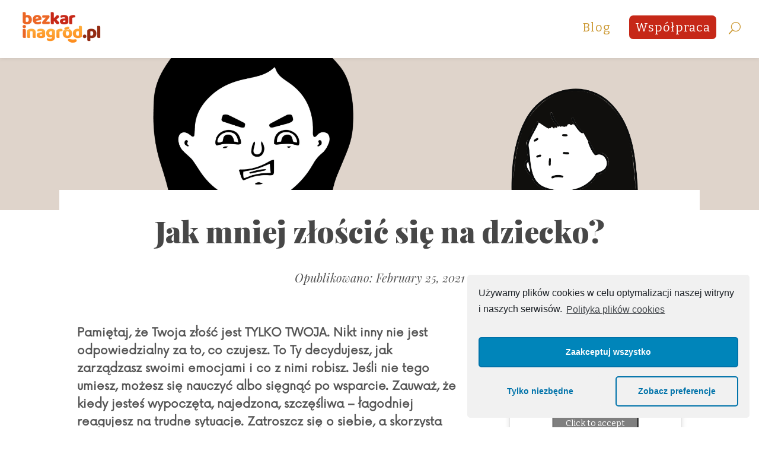

--- FILE ---
content_type: text/html; charset=UTF-8
request_url: https://bezkarinagrod.pl/17882-2/
body_size: 16918
content:
<!DOCTYPE html>
<html lang="en-US">
<head>
	<meta charset="UTF-8" />
<meta http-equiv="X-UA-Compatible" content="IE=edge">
	<link rel="pingback" href="https://bezkarinagrod.pl/xmlrpc.php" />

	<script type="text/javascript">
		document.documentElement.className = 'js';
	</script>
	
	<script>var et_site_url='https://bezkarinagrod.pl';var et_post_id='17882';function et_core_page_resource_fallback(a,b){"undefined"===typeof b&&(b=a.sheet.cssRules&&0===a.sheet.cssRules.length);b&&(a.onerror=null,a.onload=null,a.href?a.href=et_site_url+"/?et_core_page_resource="+a.id+et_post_id:a.src&&(a.src=et_site_url+"/?et_core_page_resource="+a.id+et_post_id))}
</script>
	<!-- This site is optimized with the Yoast SEO plugin v14.2 - https://yoast.com/wordpress/plugins/seo/ -->
	<title>Jak mniej złościć się na dziecko? - Bez Kar i Nagród</title>
	<meta name="robots" content="index, follow" />
	<meta name="googlebot" content="index, follow, max-snippet:-1, max-image-preview:large, max-video-preview:-1" />
	<meta name="bingbot" content="index, follow, max-snippet:-1, max-image-preview:large, max-video-preview:-1" />
	<link rel="canonical" href="https://bezkarinagrod.pl/17882-2/" />
	<meta property="og:locale" content="en_US" />
	<meta property="og:type" content="article" />
	<meta property="og:title" content="Jak mniej złościć się na dziecko? - Bez Kar i Nagród" />
	<meta property="og:url" content="https://bezkarinagrod.pl/17882-2/" />
	<meta property="og:site_name" content="Bez Kar i Nagród" />
	<meta property="article:published_time" content="2021-02-25T13:24:00+00:00" />
	<meta property="article:modified_time" content="2023-10-12T11:47:41+00:00" />
	<meta property="og:image" content="https://i0.wp.com/bezkarinagrod.pl/wp-content/uploads/2021/02/banery-na-posty-na-blog-3.png?fit=2240%2C1260&#038;ssl=1" />
	<meta property="og:image:width" content="2240" />
	<meta property="og:image:height" content="1260" />
	<meta name="twitter:card" content="summary_large_image" />
	<script type="application/ld+json" class="yoast-schema-graph">{"@context":"https://schema.org","@graph":[{"@type":"WebSite","@id":"https://bezkarinagrod.pl/#website","url":"https://bezkarinagrod.pl/","name":"Bez Kar i Nagr\u00f3d","description":"Relacje oparte na szacunku a nie strachu","publisher":{"@id":"https://bezkarinagrod.pl/#/schema/person/4921d218dea4ceea25f36780cbd5f6f2"},"potentialAction":[{"@type":"SearchAction","target":"https://bezkarinagrod.pl/?s={search_term_string}","query-input":"required name=search_term_string"}],"inLanguage":"en-US"},{"@type":"ImageObject","@id":"https://bezkarinagrod.pl/17882-2/#primaryimage","inLanguage":"en-US","url":"https://i0.wp.com/bezkarinagrod.pl/wp-content/uploads/2021/02/banery-na-posty-na-blog-3.png?fit=2240%2C1260&ssl=1","width":2240,"height":1260},{"@type":"WebPage","@id":"https://bezkarinagrod.pl/17882-2/#webpage","url":"https://bezkarinagrod.pl/17882-2/","name":"Jak mniej z\u0142o\u015bci\u0107 si\u0119 na dziecko? - Bez Kar i Nagr\u00f3d","isPartOf":{"@id":"https://bezkarinagrod.pl/#website"},"primaryImageOfPage":{"@id":"https://bezkarinagrod.pl/17882-2/#primaryimage"},"datePublished":"2021-02-25T13:24:00+00:00","dateModified":"2023-10-12T11:47:41+00:00","inLanguage":"en-US","potentialAction":[{"@type":"ReadAction","target":["https://bezkarinagrod.pl/17882-2/"]}]},{"@type":"Article","@id":"https://bezkarinagrod.pl/17882-2/#article","isPartOf":{"@id":"https://bezkarinagrod.pl/17882-2/#webpage"},"author":{"@id":"https://bezkarinagrod.pl/#/schema/person/4921d218dea4ceea25f36780cbd5f6f2"},"headline":"Jak mniej z\u0142o\u015bci\u0107 si\u0119 na dziecko?","datePublished":"2021-02-25T13:24:00+00:00","dateModified":"2023-10-12T11:47:41+00:00","commentCount":0,"mainEntityOfPage":{"@id":"https://bezkarinagrod.pl/17882-2/#webpage"},"publisher":{"@id":"https://bezkarinagrod.pl/#/schema/person/4921d218dea4ceea25f36780cbd5f6f2"},"image":{"@id":"https://bezkarinagrod.pl/17882-2/#primaryimage"},"keywords":"bez kar i nagr\u00f3d,emocje rodzica,z\u0142o\u015b\u0107","articleSection":"wychowanie","inLanguage":"en-US"},{"@type":["Person","Organization"],"@id":"https://bezkarinagrod.pl/#/schema/person/4921d218dea4ceea25f36780cbd5f6f2","name":"admin","image":{"@type":"ImageObject","@id":"https://bezkarinagrod.pl/#personlogo","inLanguage":"en-US","url":"https://secure.gravatar.com/avatar/a72bf78827d0ee651e307fdaa833f01c?s=96&d=mm&r=g","caption":"admin"},"logo":{"@id":"https://bezkarinagrod.pl/#personlogo"}}]}</script>
	<!-- / Yoast SEO plugin. -->


<link rel='dns-prefetch' href='//www.google.com' />
<link rel='dns-prefetch' href='//maxcdn.bootstrapcdn.com' />
<link rel='dns-prefetch' href='//fonts.googleapis.com' />
<link rel='dns-prefetch' href='//s.w.org' />
<link rel='dns-prefetch' href='//i0.wp.com' />
<link rel='dns-prefetch' href='//i1.wp.com' />
<link rel='dns-prefetch' href='//i2.wp.com' />
<link rel='dns-prefetch' href='//c0.wp.com' />
<link rel="alternate" type="application/rss+xml" title="Bez Kar i Nagród &raquo; Feed" href="https://bezkarinagrod.pl/feed/" />
<link rel="alternate" type="application/rss+xml" title="Bez Kar i Nagród &raquo; Comments Feed" href="https://bezkarinagrod.pl/comments/feed/" />
<link rel="alternate" type="application/rss+xml" title="Bez Kar i Nagród &raquo; Jak mniej złościć się na dziecko? Comments Feed" href="https://bezkarinagrod.pl/17882-2/feed/" />
		<script type="text/javascript">
			window._wpemojiSettings = {"baseUrl":"https:\/\/s.w.org\/images\/core\/emoji\/13.0.1\/72x72\/","ext":".png","svgUrl":"https:\/\/s.w.org\/images\/core\/emoji\/13.0.1\/svg\/","svgExt":".svg","source":{"concatemoji":"https:\/\/bezkarinagrod.pl\/wp-includes\/js\/wp-emoji-release.min.js?ver=5.6.14"}};
			!function(e,a,t){var n,r,o,i=a.createElement("canvas"),p=i.getContext&&i.getContext("2d");function s(e,t){var a=String.fromCharCode;p.clearRect(0,0,i.width,i.height),p.fillText(a.apply(this,e),0,0);e=i.toDataURL();return p.clearRect(0,0,i.width,i.height),p.fillText(a.apply(this,t),0,0),e===i.toDataURL()}function c(e){var t=a.createElement("script");t.src=e,t.defer=t.type="text/javascript",a.getElementsByTagName("head")[0].appendChild(t)}for(o=Array("flag","emoji"),t.supports={everything:!0,everythingExceptFlag:!0},r=0;r<o.length;r++)t.supports[o[r]]=function(e){if(!p||!p.fillText)return!1;switch(p.textBaseline="top",p.font="600 32px Arial",e){case"flag":return s([127987,65039,8205,9895,65039],[127987,65039,8203,9895,65039])?!1:!s([55356,56826,55356,56819],[55356,56826,8203,55356,56819])&&!s([55356,57332,56128,56423,56128,56418,56128,56421,56128,56430,56128,56423,56128,56447],[55356,57332,8203,56128,56423,8203,56128,56418,8203,56128,56421,8203,56128,56430,8203,56128,56423,8203,56128,56447]);case"emoji":return!s([55357,56424,8205,55356,57212],[55357,56424,8203,55356,57212])}return!1}(o[r]),t.supports.everything=t.supports.everything&&t.supports[o[r]],"flag"!==o[r]&&(t.supports.everythingExceptFlag=t.supports.everythingExceptFlag&&t.supports[o[r]]);t.supports.everythingExceptFlag=t.supports.everythingExceptFlag&&!t.supports.flag,t.DOMReady=!1,t.readyCallback=function(){t.DOMReady=!0},t.supports.everything||(n=function(){t.readyCallback()},a.addEventListener?(a.addEventListener("DOMContentLoaded",n,!1),e.addEventListener("load",n,!1)):(e.attachEvent("onload",n),a.attachEvent("onreadystatechange",function(){"complete"===a.readyState&&t.readyCallback()})),(n=t.source||{}).concatemoji?c(n.concatemoji):n.wpemoji&&n.twemoji&&(c(n.twemoji),c(n.wpemoji)))}(window,document,window._wpemojiSettings);
		</script>
		<meta content="Divi v.4.4.7" name="generator"/><style type="text/css">
img.wp-smiley,
img.emoji {
	display: inline !important;
	border: none !important;
	box-shadow: none !important;
	height: 1em !important;
	width: 1em !important;
	margin: 0 .07em !important;
	vertical-align: -0.1em !important;
	background: none !important;
	padding: 0 !important;
}
</style>
	<link rel='stylesheet' id='sb_instagram_styles-css'  href='https://bezkarinagrod.pl/wp-content/plugins/instagram-feed/css/sbi-styles.min.css?ver=2.5.4' type='text/css' media='all' />
<link rel='stylesheet' id='wp-block-library-css'  href='https://c0.wp.com/c/5.6.14/wp-includes/css/dist/block-library/style.min.css' type='text/css' media='all' />
<style id='wp-block-library-inline-css' type='text/css'>
.has-text-align-justify{text-align:justify;}
</style>
<link rel='stylesheet' id='cff-css'  href='https://bezkarinagrod.pl/wp-content/plugins/custom-facebook-feed/css/cff-style.css?ver=2.17.1' type='text/css' media='all' />
<link rel='stylesheet' id='sb-font-awesome-css'  href='https://maxcdn.bootstrapcdn.com/font-awesome/4.7.0/css/font-awesome.min.css?ver=5.6.14' type='text/css' media='all' />
<link rel='stylesheet' id='simple-banner-style-css'  href='https://bezkarinagrod.pl/wp-content/plugins/simple-banner/simple-banner.css?ver=2.10.0' type='text/css' media='all' />
<link rel='stylesheet' id='monsterinsights-popular-posts-style-css'  href='https://bezkarinagrod.pl/wp-content/plugins/google-analytics-for-wordpress/assets/css/frontend.min.css?ver=7.16.2' type='text/css' media='all' />
<link rel='stylesheet' id='divi-style-css'  href='https://bezkarinagrod.pl/wp-content/themes/Divi/style.css?ver=4.4.7' type='text/css' media='all' />
<link rel='stylesheet' id='et-builder-googlefonts-cached-css'  href='https://fonts.googleapis.com/css?family=ABeeZee%3Aregular%2Citalic%7CBitter%3Aregular%2Citalic%2C700%7CLato%3A100%2C100italic%2C300%2C300italic%2Cregular%2Citalic%2C700%2C700italic%2C900%2C900italic%7CPlayfair+Display%3Aregular%2Citalic%2C700%2C700italic%2C900%2C900italic&#038;ver=5.6.14#038;subset=latin,latin-ext' type='text/css' media='all' />
<link rel='stylesheet' id='dashicons-css'  href='https://c0.wp.com/c/5.6.14/wp-includes/css/dashicons.min.css' type='text/css' media='all' />
<link rel='stylesheet' id='learn-press-bundle-css'  href='https://bezkarinagrod.pl/wp-content/plugins/learnpress/assets/css/bundle.min.css?ver=3.2.8.8' type='text/css' media='all' />
<link rel='stylesheet' id='learn-press-css'  href='https://bezkarinagrod.pl/wp-content/plugins/learnpress/assets/css/frontend/learnpress.min.css?ver=3.2.8.8' type='text/css' media='all' />
<link rel='stylesheet' id='lp-overlay-css'  href='https://bezkarinagrod.pl/wp-content/plugins/learnpress/assets/css/frontend/lp-overlay.min.css?ver=3.2.8.8' type='text/css' media='all' />
<link rel='stylesheet' id='cmplz-cookie-css'  href='https://bezkarinagrod.pl/wp-content/plugins/complianz-gdpr/assets/css/cookieconsent.min.css?ver=4.9.11' type='text/css' media='all' />
<link rel='stylesheet' id='jetpack_css-css'  href='https://c0.wp.com/p/jetpack/9.4/css/jetpack.css' type='text/css' media='all' />
<script type='text/javascript' id='monsterinsights-frontend-script-js-extra'>
/* <![CDATA[ */
var monsterinsights_frontend = {"js_events_tracking":"true","download_extensions":"doc,pdf,ppt,zip,xls,docx,pptx,xlsx","inbound_paths":"[]","home_url":"https:\/\/bezkarinagrod.pl","hash_tracking":"false","ua":"UA-112238155-1"};
/* ]]> */
</script>
<script type='text/javascript' src='https://bezkarinagrod.pl/wp-content/plugins/google-analytics-for-wordpress/assets/js/frontend-gtag.min.js?ver=7.16.2' id='monsterinsights-frontend-script-js'></script>
<script type='text/javascript' src='https://c0.wp.com/c/5.6.14/wp-includes/js/jquery/jquery.min.js' id='jquery-core-js'></script>
<script type='text/javascript' src='https://c0.wp.com/c/5.6.14/wp-includes/js/jquery/jquery-migrate.min.js' id='jquery-migrate-js'></script>
<script type='text/javascript' id='simple-banner-script-js-extra'>
/* <![CDATA[ */
var scriptParams = {"version":"2.10.0","hide_simple_banner":"yes","simple_banner_position":"","header_margin":"","header_padding":"","simple_banner_text":"","pro_version_enabled":"","disabled_on_current_page":"","debug_mode":"","id":"17882","disabled_pages_array":[],"post_object":[{"ID":17882,"post_author":"1","post_date":"2021-02-25 14:24:00","post_date_gmt":"2021-02-25 13:24:00","post_content":"[et_pb_section fb_built=\"1\" admin_label=\"section\" _builder_version=\"3.22\"][et_pb_row admin_label=\"row\" _builder_version=\"3.25\" background_size=\"initial\" background_position=\"top_left\" background_repeat=\"repeat\"][et_pb_column type=\"4_4\" _builder_version=\"3.25\" custom_padding=\"|||\" custom_padding__hover=\"|||\"][et_pb_text _builder_version=\"4.4.7\"]<p><strong>Pami\u0119taj, \u017ce Twoja z\u0142o\u015b\u0107 jest TYLKO TWOJA.\u00a0<\/strong><strong>Nikt inny nie jest odpowiedzialny za to, co czujesz. <\/strong><strong>To Ty decydujesz, jak zarz\u0105dzasz swoimi emocjami i co z nimi robisz. Je\u015bli nie tego umiesz, mo\u017cesz si\u0119 nauczy\u0107 albo si\u0119gn\u0105\u0107 po wsparcie.\u00a0<\/strong><strong>Zauwa\u017c, \u017ce kiedy jeste\u015b wypocz\u0119ta, najedzona, szcz\u0119\u015bliwa \u2013 \u0142agodniej reagujesz na trudne sytuacje. Zatroszcz si\u0119 o siebie, a skorzysta na tym r\u00f3wnie\u017c Twoje dziecko.\u00a0<\/strong><b style=\"font-size: 20px;\">S\u0142owa, kt\u00f3re kierujemy do dzieci, staj\u0105 si\u0119 ich g\u0142osem wewn\u0119trznym.<\/b><\/p>\n<p><b><\/b><\/p>\n<blockquote>\n<p><span style=\"font-weight: 400;\">Przez ciebie boli mnie g\u0142owa!<br \/><\/span><span style=\"font-weight: 400;\">Do grobu mnie wp\u0119dzicie!<br \/><\/span><span style=\"font-weight: 400;\">Je\u015bli natychmiast si\u0119 nie uspokoisz, to chyba oszalej\u0119!<br \/><\/span><span style=\"font-weight: 400;\">Widzisz do jakiego stanu mnie doprowadzi\u0142a\u015b?!<\/span><\/p>\n<\/blockquote>\n<p><span style=\"font-weight: 400;\">Znasz te s\u0142owa? S\u0142ysza\u0142a\u015b jest w dzieci\u0144stwie? A mo\u017ce czasem wyrywaj\u0105 si\u0119 r\u00f3wnie\u017c z Twoich ust?<\/span><\/p>\n<p><span style=\"font-weight: 400;\">To powszechne, \u017ce obwiniamy innych za nasze samopoczucie. My\u015blimy, \u017ce to dzieci nas z\u0142oszcz\u0105, dobijaj\u0105 i doprowadzaj\u0105 do ostateczno\u015bci. Tymczasem to tak nie dzia\u0142a. Za swoje emocje jeste\u015b odpowiedzialna tylko Ty. Na tym polega dojrza\u0142o\u015b\u0107 emocjonalna i \u015bwiadomo\u015b\u0107 siebie.<\/span><\/p>\n<p><span style=\"font-weight: 400;\">Emocje przychodz\u0105 i odchodz\u0105, ale mo\u017cemy uczy\u0107 si\u0119 zarz\u0105dzania nimi. To nie dziecko jest winne z\u0142ego stanu rodzica. To doros\u0142y decyduje, jak zareaguje na wybryk dziecka.<\/span><\/p>\n<p><b>Dlatego, kiedy nast\u0119pnym razem Twoje dziecko \u201cdoprowadzi Ci\u0119 do sza\u0142u\u201d, zapytaj siebie:<\/b><\/p>\n<blockquote>\n<p>Co teraz czuj\u0119?<br \/>Dlaczego mnie to tak rusza?<br \/>Co mi to przypomina?<br \/>Czego teraz potrzebuj\u0119?<\/p>\n<\/blockquote>\n<p><span style=\"font-weight: 400;\">A kiedy poznasz ju\u017c odpowiedzi, zr\u00f3b co\u015b z nimi. We\u017a za nie odpowiedzialno\u015b\u0107. Przejmij stery. Nie zrzucaj wszystkiego na dziecko. To ty masz wi\u0119ksze mo\u017cliwo\u015bci na zadbanie o sytuacj\u0119. Na tym polega rodzicielstwo.<\/span><\/p>\n<ul>\n<li><span style=\"font-weight: 400;\">Je\u015bli Twoja z\u0142o\u015b\u0107 wynika ze zm\u0119czenia \u2013 poszukaj sposobu na odpoczynek. Nie masz szans? Szukaj!<\/span><\/li>\n<li><span style=\"font-weight: 400;\">Je\u015bli Twoja z\u0142o\u015b\u0107 wynika ze stresu \u2013 szukaj sposob\u00f3w na obni\u017cenie napi\u0119cia, uspokojenie, powr\u00f3t do r\u00f3wnowagi.<\/span><\/li>\n<li><span style=\"font-weight: 400;\">Je\u015bli Twoja z\u0142o\u015b\u0107 wynika z g\u0142odu, pragnienia \u2013 zjedz i napij si\u0119. Dbaj o regularno\u015b\u0107 posi\u0142k\u00f3w. Niby banalne, ale to ma realny wp\u0142yw na popraw\u0119 Twojej relacji z dzieckiem.<\/span><\/li>\n<\/ul>\n<p><b>Twoje emocje s\u0105 tylko TWOJE. To komunikat dla Ciebie o tym, jak si\u0119 masz. Jak si\u0119 maj\u0105 Twoje potrzeby i granice osobiste. Zauwa\u017c je i zobacz, co Ci m\u00f3wi\u0105. Nie ignoruj, nie t\u0142um, nie zaprzeczaj. Wyci\u0105gnij wnioski i dzia\u0142aj.<\/b><\/p>\n<p><strong><\/strong><\/p>\n<blockquote><\/blockquote>[\/et_pb_text][et_pb_cta title=\"Zainteresowa\u0142 Ci\u0119 ten temat?\" button_url=\"https:\/\/pracowniarodzicielstwa.pl\/882-2\/\" url_new_window=\"on\" button_text=\"Kontakt\" _builder_version=\"4.4.7\" header_text_color=\"#000000\" header_font_size=\"26px\" background_color=\"#fc9569\" link_option_url=\"https:\/\/pracowniarodzicielstwa.pl\/rejestracja\/\" link_option_url_new_window=\"on\"]<p>Chcesz wiedzie\u0107 wi\u0119cej? A mo\u017ce chcesz porozmawia\u0107 o swoich dzieciach? Potrzebujesz wskaz\u00f3wek albo konsultacji? Napisz do mnie. Um\u00f3wimy si\u0119 na spotkanie online.<\/p>[\/et_pb_cta][\/et_pb_column][\/et_pb_row][\/et_pb_section]","post_title":"Jak mniej z\u0142o\u015bci\u0107 si\u0119 na dziecko?","post_excerpt":"","post_status":"publish","comment_status":"closed","ping_status":"open","post_password":"","post_name":"17882-2","to_ping":"","pinged":"","post_modified":"2023-10-12 13:47:41","post_modified_gmt":"2023-10-12 11:47:41","post_content_filtered":"","post_parent":0,"guid":"https:\/\/bezkarinagrod.pl\/?p=17882","menu_order":0,"post_type":"post","post_mime_type":"","comment_count":"0","filter":"raw"}],"is_current_page_a_post":"1","disabled_on_posts":"","simple_banner_font_size":"18px","simple_banner_color":"#e02b20","simple_banner_text_color":"","simple_banner_link_color":"#ffffff","simple_banner_close_color":"#ffffff","simple_banner_custom_css":"padding: 5px;","simple_banner_scrolling_custom_css":"","simple_banner_text_custom_css":"display: block;\r\ntext-decoration: underline;","simple_banner_button_css":"","site_custom_css":"","keep_site_custom_css":"","site_custom_js":"","keep_site_custom_js":"","wp_body_open_enabled":"","wp_body_open":"1","close_button_enabled":"on","close_button_expiration":"","close_button_cookie_set":""};
/* ]]> */
</script>
<script type='text/javascript' src='https://bezkarinagrod.pl/wp-content/plugins/simple-banner/simple-banner.js?ver=2.10.0' id='simple-banner-script-js'></script>
<script type='text/javascript' src='https://www.google.com/recaptcha/api.js?render=6LfIU_gUAAAAAJjZ235XvRAwOA_DdvONjwXFVNk6&#038;ver=5.6.14' id='recaptcha-v3-js'></script>
<script type='text/javascript' src='https://bezkarinagrod.pl/wp-content/themes/Divi/core/admin/js/es6-promise.auto.min.js?ver=5.6.14' id='es6-promise-js'></script>
<script type='text/javascript' id='et-core-api-spam-recaptcha-js-extra'>
/* <![CDATA[ */
var et_core_api_spam_recaptcha = {"site_key":"6LfIU_gUAAAAAJjZ235XvRAwOA_DdvONjwXFVNk6","page_action":{"action":"17882_2"}};
/* ]]> */
</script>
<script type='text/javascript' src='https://bezkarinagrod.pl/wp-content/themes/Divi/core/admin/js/recaptcha.js?ver=5.6.14' id='et-core-api-spam-recaptcha-js'></script>
<script type='text/javascript' src='https://c0.wp.com/c/5.6.14/wp-includes/js/underscore.min.js' id='underscore-js'></script>
<script type='text/javascript' id='utils-js-extra'>
/* <![CDATA[ */
var userSettings = {"url":"\/","uid":"0","time":"1768868393","secure":"1"};
/* ]]> */
</script>
<script type='text/javascript' src='https://c0.wp.com/c/5.6.14/wp-includes/js/utils.min.js' id='utils-js'></script>
<script type='text/javascript' id='lp-global-js-extra'>
/* <![CDATA[ */
var lpGlobalSettings = {"url":"https:\/\/bezkarinagrod.pl\/17882-2\/","siteurl":"https:\/\/bezkarinagrod.pl","ajax":"https:\/\/bezkarinagrod.pl\/wp-admin\/admin-ajax.php","theme":"Divi","localize":{"button_ok":"OK","button_cancel":"Cancel","button_yes":"Yes","button_no":"No"},"show_popup_confirm_finish":"yes"};
/* ]]> */
</script>
<script type='text/javascript' src='https://bezkarinagrod.pl/wp-content/plugins/learnpress/assets/js/global.min.js?ver=3.2.8.8' id='lp-global-js'></script>
<script type='text/javascript' src='https://bezkarinagrod.pl/wp-content/plugins/learnpress/assets/js/dist/utils.min.js?ver=3.2.8.8' id='lp-utils-js'></script>
<script type='text/javascript' src='https://bezkarinagrod.pl/wp-content/plugins/learnpress/assets/src/js/vendor/watch.min.js?ver=3.2.8.8' id='watch-js'></script>
<script type='text/javascript' src='https://bezkarinagrod.pl/wp-content/plugins/learnpress/assets/js/vendor/plugins.all.min.js?ver=3.2.8.8' id='lp-plugins-all-js'></script>
<link rel="https://api.w.org/" href="https://bezkarinagrod.pl/wp-json/" /><link rel="alternate" type="application/json" href="https://bezkarinagrod.pl/wp-json/wp/v2/posts/17882" /><link rel="EditURI" type="application/rsd+xml" title="RSD" href="https://bezkarinagrod.pl/xmlrpc.php?rsd" />
<link rel="wlwmanifest" type="application/wlwmanifest+xml" href="https://bezkarinagrod.pl/wp-includes/wlwmanifest.xml" /> 
<meta name="generator" content="WordPress 5.6.14" />
<link rel='shortlink' href='https://bezkarinagrod.pl/?p=17882' />
<link rel="alternate" type="application/json+oembed" href="https://bezkarinagrod.pl/wp-json/oembed/1.0/embed?url=https%3A%2F%2Fbezkarinagrod.pl%2F17882-2%2F" />
<link rel="alternate" type="text/xml+oembed" href="https://bezkarinagrod.pl/wp-json/oembed/1.0/embed?url=https%3A%2F%2Fbezkarinagrod.pl%2F17882-2%2F&#038;format=xml" />
<style type="text/css" media="screen">.simple-banner{display:none;}</style><style type="text/css" media="screen">.simple-banner .simple-banner-text{font-size:18px;}</style><style type="text/css" media="screen">.simple-banner{background:#e02b20;}</style><style type="text/css" media="screen">.simple-banner .simple-banner-text{color: #ffffff;}</style><style type="text/css" media="screen">.simple-banner .simple-banner-text a{color:#ffffff;}</style><style type="text/css" media="screen">.simple-banner .simple-banner-button{color:#ffffff;}</style><style type="text/css" media="screen">.simple-banner{padding: 5px;}</style><style type="text/css" media="screen">.simple-banner .simple-banner-text{display: block;
text-decoration: underline;}</style><style id="simple-banner-site-custom-css-dummy" type="text/css" media="screen"></style><script id="simple-banner-site-custom-js-dummy" type="text/javascript"></script><style type='text/css'>img#wpstats{display:none}</style><meta name="viewport" content="width=device-width, initial-scale=1.0, maximum-scale=1.0, user-scalable=0" />			<style type="text/css">
				/* If html does not have either class, do not show lazy loaded images. */
				html:not( .jetpack-lazy-images-js-enabled ):not( .js ) .jetpack-lazy-image {
					display: none;
				}
			</style>
			<script>
				document.documentElement.classList.add(
					'jetpack-lazy-images-js-enabled'
				);
			</script>
		<link rel="stylesheet" id="et-core-unified-tb-10010-tb-10033-tb-10015-17882-cached-inline-styles" href="https://bezkarinagrod.pl/wp-content/et-cache/17882/et-core-unified-tb-10010-tb-10033-tb-10015-17882-17678782610869.min.css" onerror="et_core_page_resource_fallback(this, true)" onload="et_core_page_resource_fallback(this)" /><link rel="stylesheet" id="et-core-unified-17882-cached-inline-styles" href="https://bezkarinagrod.pl/wp-content/et-cache/17882/et-core-unified-17882-17678782610869.min.css" onerror="et_core_page_resource_fallback(this, true)" onload="et_core_page_resource_fallback(this)" /></head>
<body data-cmplz=1 class="post-template-default single single-post postid-17882 single-format-standard et-tb-has-template et-tb-has-header et-tb-has-body et-tb-has-footer et_color_scheme_orange et_pb_button_helper_class et_cover_background et_pb_gutter linux et_pb_gutters3 et_pb_pagebuilder_layout et_divi_theme et-db et_minified_js et_minified_css">
	<div id="page-container">
<div id="et-boc" class="et-boc">
			
		<header class="et-l et-l--header">
			<div class="et_builder_inner_content et_pb_gutters3"><div id="main-header" class="et_pb_section et_pb_section_0_tb_header et-fixed-header et_pb_with_background et_section_regular" >
				
				
				
				
					<div class="et_pb_row et_pb_row_0_tb_header et_pb_gutters3 et_pb_row--with-menu">
				<div class="et_pb_column et_pb_column_4_4 et_pb_column_0_tb_header  et_pb_css_mix_blend_mode_passthrough et-last-child et_pb_column--with-menu">
				
				
				<div class="et_pb_module et_pb_menu et_pb_menu_0_tb_header et_pb_bg_layout_light  et_pb_text_align_right et_dropdown_animation_fade et_pb_menu--with-logo et_pb_menu--style-left_aligned">
					
					
					<div class="et_pb_menu_inner_container clearfix">
						<div class="et_pb_menu__logo-wrap">
			  <div class="et_pb_menu__logo">
				<a href="https://bezkarinagrod.pl/" ><img src="https://bezkarinagrod.pl/wp-content/uploads/2020/05/bezkarinagrod-logo.png" alt="" /></a>
			  </div>
			</div>
						<div class="et_pb_menu__wrap">
							<div class="et_pb_menu__menu">
								<nav class="et-menu-nav"><ul id="menu-menu-1" class="et-menu nav"><li class="et_pb_menu_page_id-18376 menu-item menu-item-type-post_type menu-item-object-page menu-item-18387"><a href="https://bezkarinagrod.pl/blog/">Blog</a></li>
<li class="et_pb_menu_page_id-10909 menu-item menu-item-type-post_type menu-item-object-page menu-item-17345"><a href="https://bezkarinagrod.pl/wspolpraca/">Współpraca</a></li>
</ul></nav>
							</div>
							
							<button type="button" class="et_pb_menu__icon et_pb_menu__search-button"></button>
							<div class="et_mobile_nav_menu">
				<a href="#" class="mobile_nav closed">
					<span class="mobile_menu_bar"></span>
				</a>
			</div>
						</div>
						<div class="et_pb_menu__search-container et_pb_menu__search-container--disabled">
				<div class="et_pb_menu__search">
					<form role="search" method="get" class="et_pb_menu__search-form" action="https://bezkarinagrod.pl/">
						<input type="search" class="et_pb_menu__search-input" placeholder="Search &hellip;" name="s" title="Search for:" />
					</form>
					<button type="button" class="et_pb_menu__icon et_pb_menu__close-search-button"></button>
				</div>
			</div>
					</div>
				</div>
			</div> <!-- .et_pb_column -->
				
				
			</div> <!-- .et_pb_row -->
				
				
			</div> <!-- .et_pb_section -->		</div><!-- .et_builder_inner_content -->
	</header><!-- .et-l -->
	<div id="et-main-area">
	
    <div id="main-content">
    <div class="et-l et-l--body">
			<div class="et_builder_inner_content et_pb_gutters3">
		<div class="et_pb_section et_pb_section_0_tb_body et_pb_with_background et_section_regular" >
				
				
				
				
					<div class="et_pb_row et_pb_row_0_tb_body">
				<div class="et_pb_column et_pb_column_4_4 et_pb_column_0_tb_body  et_pb_css_mix_blend_mode_passthrough et-last-child et_pb_column_empty">
				
				
				
			</div> <!-- .et_pb_column -->
				
				
			</div> <!-- .et_pb_row -->
				
				
			</div> <!-- .et_pb_section --><div class="et_pb_section et_pb_section_1_tb_body et_pb_with_background et_section_regular" >
				
				
				
				
					<div class="et_pb_row et_pb_row_1_tb_body">
				<div class="et_pb_column et_pb_column_4_4 et_pb_column_1_tb_body  et_pb_css_mix_blend_mode_passthrough et-last-child">
				
				
				<div class="et_pb_module et_pb_text et_pb_text_0_tb_body  et_pb_text_align_left et_pb_bg_layout_light">
				
				
				<div class="et_pb_text_inner"><h1>Jak mniej złościć się na dziecko?</h1></div>
			</div> <!-- .et_pb_text --><div class="et_pb_module et_pb_text et_pb_text_1_tb_body  et_pb_text_align_center et_pb_bg_layout_light">
				
				
				<div class="et_pb_text_inner">Opublikowano: February 25, 2021</div>
			</div> <!-- .et_pb_text -->
			</div> <!-- .et_pb_column -->
				
				
			</div> <!-- .et_pb_row -->
				
				
			</div> <!-- .et_pb_section --><div class="et_pb_section et_pb_section_2_tb_body et_section_regular" >
				
				
				
				
					<div class="et_pb_row et_pb_row_2_tb_body">
				<div class="et_pb_column et_pb_column_2_3 et_pb_column_2_tb_body  et_pb_css_mix_blend_mode_passthrough">
				
				
				<div class="et_pb_module et_pb_post_content et_pb_post_content_0_tb_body">
				
				
				<div class="et-l et-l--post">
			<div class="et_builder_inner_content et_pb_gutters3"><div class="et_pb_section et_pb_section_0 et_section_regular" >
				
				
				
				
					<div class="et_pb_row et_pb_row_0">
				<div class="et_pb_column et_pb_column_4_4 et_pb_column_0  et_pb_css_mix_blend_mode_passthrough et-last-child">
				
				
				<div class="et_pb_module et_pb_text et_pb_text_0  et_pb_text_align_left et_pb_bg_layout_light">
				
				
				<div class="et_pb_text_inner"><p><strong>Pamiętaj, że Twoja złość jest TYLKO TWOJA. </strong><strong>Nikt inny nie jest odpowiedzialny za to, co czujesz. </strong><strong>To Ty decydujesz, jak zarządzasz swoimi emocjami i co z nimi robisz. Jeśli nie tego umiesz, możesz się nauczyć albo sięgnąć po wsparcie. </strong><strong>Zauważ, że kiedy jesteś wypoczęta, najedzona, szczęśliwa – łagodniej reagujesz na trudne sytuacje. Zatroszcz się o siebie, a skorzysta na tym również Twoje dziecko. </strong><b style="font-size: 20px;">Słowa, które kierujemy do dzieci, stają się ich głosem wewnętrznym.</b></p>
<p><b></b></p>
<blockquote>
<p><span style="font-weight: 400;">Przez ciebie boli mnie głowa!<br /></span><span style="font-weight: 400;">Do grobu mnie wpędzicie!<br /></span><span style="font-weight: 400;">Jeśli natychmiast się nie uspokoisz, to chyba oszaleję!<br /></span><span style="font-weight: 400;">Widzisz do jakiego stanu mnie doprowadziłaś?!</span></p>
</blockquote>
<p><span style="font-weight: 400;">Znasz te słowa? Słyszałaś jest w dzieciństwie? A może czasem wyrywają się również z Twoich ust?</span></p>
<p><span style="font-weight: 400;">To powszechne, że obwiniamy innych za nasze samopoczucie. Myślimy, że to dzieci nas złoszczą, dobijają i doprowadzają do ostateczności. Tymczasem to tak nie działa. Za swoje emocje jesteś odpowiedzialna tylko Ty. Na tym polega dojrzałość emocjonalna i świadomość siebie.</span></p>
<p><span style="font-weight: 400;">Emocje przychodzą i odchodzą, ale możemy uczyć się zarządzania nimi. To nie dziecko jest winne złego stanu rodzica. To dorosły decyduje, jak zareaguje na wybryk dziecka.</span></p>
<p><b>Dlatego, kiedy następnym razem Twoje dziecko “doprowadzi Cię do szału”, zapytaj siebie:</b></p>
<blockquote>
<p>Co teraz czuję?<br />Dlaczego mnie to tak rusza?<br />Co mi to przypomina?<br />Czego teraz potrzebuję?</p>
</blockquote>
<p><span style="font-weight: 400;">A kiedy poznasz już odpowiedzi, zrób coś z nimi. Weź za nie odpowiedzialność. Przejmij stery. Nie zrzucaj wszystkiego na dziecko. To ty masz większe możliwości na zadbanie o sytuację. Na tym polega rodzicielstwo.</span></p>
<ul>
<li><span style="font-weight: 400;">Jeśli Twoja złość wynika ze zmęczenia – poszukaj sposobu na odpoczynek. Nie masz szans? Szukaj!</span></li>
<li><span style="font-weight: 400;">Jeśli Twoja złość wynika ze stresu – szukaj sposobów na obniżenie napięcia, uspokojenie, powrót do równowagi.</span></li>
<li><span style="font-weight: 400;">Jeśli Twoja złość wynika z głodu, pragnienia – zjedz i napij się. Dbaj o regularność posiłków. Niby banalne, ale to ma realny wpływ na poprawę Twojej relacji z dzieckiem.</span></li>
</ul>
<p><b>Twoje emocje są tylko TWOJE. To komunikat dla Ciebie o tym, jak się masz. Jak się mają Twoje potrzeby i granice osobiste. Zauważ je i zobacz, co Ci mówią. Nie ignoruj, nie tłum, nie zaprzeczaj. Wyciągnij wnioski i działaj.</b></p>
<p><strong></strong></p>
<blockquote></blockquote></div>
			</div> <!-- .et_pb_text --><div class="et_pb_module et_pb_cta_0 et_clickable et_pb_promo  et_pb_text_align_center et_pb_bg_layout_dark">
				
				
				<div class="et_pb_promo_description"><h2 class="et_pb_module_header">Zainteresował Cię ten temat?</h2><div><p>Chcesz wiedzieć więcej? A może chcesz porozmawiać o swoich dzieciach? Potrzebujesz wskazówek albo konsultacji? Napisz do mnie. Umówimy się na spotkanie online.</p></div></div>
				<div class="et_pb_button_wrapper"><a class="et_pb_button et_pb_promo_button" href="https://pracowniarodzicielstwa.pl/882-2/" target="_blank">Kontakt</a></div>
			</div>
			</div> <!-- .et_pb_column -->
				
				
			</div> <!-- .et_pb_row -->
				
				
			</div> <!-- .et_pb_section -->		</div><!-- .et_builder_inner_content -->
	</div><!-- .et-l -->
	
			</div> <!-- .et_pb_post_content -->
			</div> <!-- .et_pb_column --><div class="et_pb_column et_pb_column_1_3 et_pb_column_3_tb_body  et_pb_css_mix_blend_mode_passthrough">
				
				
				<div class="et_pb_module et_pb_blurb et_pb_blurb_0_tb_body  et_pb_text_align_left  et_pb_blurb_position_left et_pb_bg_layout_light">
				
				
				<div class="et_pb_blurb_content">
					<div class="et_pb_main_blurb_image"><span class="et_pb_image_wrap"><span class="et-waypoint et_pb_animation_top et-pb-icon et-pb-icon-circle">&#xe07c;</span></span></div>
					<div class="et_pb_blurb_container">
						<h4 class="et_pb_module_header"><span><a href="https://bezkarinagrod.pl/category/wychowanie/">wychowanie</a></span></h4>
						
					</div>
				</div> <!-- .et_pb_blurb_content -->
			</div> <!-- .et_pb_blurb --><div class="et_pb_module et_pb_blurb et_pb_blurb_1_tb_body  et_pb_text_align_left  et_pb_blurb_position_left et_pb_bg_layout_light">
				
				
				<div class="et_pb_blurb_content">
					<div class="et_pb_main_blurb_image"><span class="et_pb_image_wrap"><span class="et-waypoint et_pb_animation_top et-pb-icon et-pb-icon-circle">&#x77;</span></span></div>
					<div class="et_pb_blurb_container">
						<h4 class="et_pb_module_header"><span><a href="https://bezkarinagrod.pl/17882-2/#respond">Komentarze: 0</a></span></h4>
						
					</div>
				</div> <!-- .et_pb_blurb_content -->
			</div> <!-- .et_pb_blurb --><div class="et_pb_with_border et_pb_module et_pb_sidebar_0_tb_body et_pb_widget_area clearfix et_pb_widget_area_left et_pb_bg_layout_light">
				
				
				<div id="custom_html-2" class="widget_text et_pb_widget widget_custom_html"><h4 class="widgettitle">Facebook Page</h4><div class="textwidget custom-html-widget"><div data-placeholder-image="https://bezkarinagrod.pl/wp-content/plugins/complianz-gdpr/assets/images/placeholder-facebook.jpg" class="cmplz-placeholder-element cmplz-noframe fb-page" data-href="https://www.facebook.com/BezKariNagrod/" data-tabs="timeline" data-width="" data-height="" data-small-header="false" data-adapt-container-width="true" data-hide-cover="false" data-show-facepile="true"><blockquote cite="https://www.facebook.com/BezKariNagrod/" class="fb-xfbml-parse-ignore"><a href="https://www.facebook.com/BezKariNagrod/">Bez kar i nagród - Anna Kario-Skoczylas</a></blockquote></div></div></div> <!-- end .et_pb_widget -->
			</div> <!-- .et_pb_widget_area --><div class="et_pb_with_border et_pb_module et_pb_blog_0_tb_body et_pb_blog_grid_wrapper">
					<div class="et_pb_blog_grid clearfix ">
					
					
					<div class="et_pb_ajax_pagination_container">
						<div class="et_pb_salvattore_content" data-columns>
			<article id="post-18622" class="et_pb_post clearfix et_pb_has_overlay et_pb_blog_item_0_0 post-18622 post type-post status-publish format-standard has-post-thumbnail hentry category-ksiazki">

			<div class="et_pb_image_container"><a href="https://bezkarinagrod.pl/18622-2/" class="entry-featured-image-url"><img src="https://i2.wp.com/bezkarinagrod.pl/wp-content/uploads/2023/05/IMG_9549-scaled.jpg?resize=400%2C250&#038;ssl=1" alt="Mój patronat: &#8220;Kraina uważności&#8221; Agnieszki Pawłowskiej" class="" srcset="https://i2.wp.com/bezkarinagrod.pl/wp-content/uploads/2023/05/IMG_9549-scaled.jpg?fit=2560%2C1920&ssl=1 479w, https://i2.wp.com/bezkarinagrod.pl/wp-content/uploads/2023/05/IMG_9549-scaled.jpg?resize=400%2C250&ssl=1 480w " sizes="(max-width:479px) 479px, 100vw "  width='400' height='250' /><span class="et_overlay" ></span></a></div> <!-- .et_pb_image_container -->
												<h2 class="entry-title"><a href="https://bezkarinagrod.pl/18622-2/">Mój patronat: &#8220;Kraina uważności&#8221; Agnieszki Pawłowskiej</a></h2>
				
				<p class="post-meta"><span class="published">May 28, 2023</span> | <a href="https://bezkarinagrod.pl/category/ksiazki/" rel="tag">książki</a> | 0 Comments</p><div class="post-content"><div class="post-content-inner et_multi_view_hidden"><p>Z dumą dzielę się z Wami wiadomością o kolejnym moim patronacie. Wydawnictwo Book Ojciec zaprosiło mnie do wzięcia pod swoje skrzydełka kultowy zbiór opowiadań "Kraina uważności" Agnieszki Pawłowskiej. Fakt, że "Kraina..." towarzyszyła mi w początkach mojego...</p>
</div></div>			
			</article> <!-- .et_pb_post -->
			
			<article id="post-18597" class="et_pb_post clearfix et_pb_has_overlay et_pb_blog_item_0_1 post-18597 post type-post status-publish format-standard has-post-thumbnail hentry category-relacja category-rozwoj-rodzica category-wychowanie tag-bez-kar-i-nagrod tag-emocje-rodzica tag-zlosc">

			<div class="et_pb_image_container"><a href="https://bezkarinagrod.pl/dlaczego-napisalam-ksiazke-o-dobrej-agresji/" class="entry-featured-image-url"><img src="https://i0.wp.com/bezkarinagrod.pl/wp-content/uploads/2022/04/IMG_6967-scaled.jpg?resize=400%2C250&#038;ssl=1" alt="Dlaczego napisałam &#8220;Książkę o dobrej agresji&#8221;" class="" srcset="https://i0.wp.com/bezkarinagrod.pl/wp-content/uploads/2022/04/IMG_6967-scaled.jpg?fit=1920%2C2560&ssl=1 479w, https://i0.wp.com/bezkarinagrod.pl/wp-content/uploads/2022/04/IMG_6967-scaled.jpg?resize=400%2C250&ssl=1 480w " sizes="(max-width:479px) 479px, 100vw "  width='400' height='250' /><span class="et_overlay" ></span></a></div> <!-- .et_pb_image_container -->
												<h2 class="entry-title"><a href="https://bezkarinagrod.pl/dlaczego-napisalam-ksiazke-o-dobrej-agresji/">Dlaczego napisałam &#8220;Książkę o dobrej agresji&#8221;</a></h2>
				
				<p class="post-meta"><span class="published">Apr 19, 2022</span> | <a href="https://bezkarinagrod.pl/category/relacja/" rel="tag">relacja</a>, <a href="https://bezkarinagrod.pl/category/rozwoj-rodzica/" rel="tag">rozwój rodzica</a>, <a href="https://bezkarinagrod.pl/category/wychowanie/" rel="tag">wychowanie</a> | 0 Comments</p><div class="post-content"><div class="post-content-inner et_multi_view_hidden"><p>Dlaczego agresja? Dopóki nie zostałam mamą temat agresji zupełnie mnie nie ruszał. Kojarzyłam go z wojną, napaścią, siłowym rozwiązywaniem konfliktów - jak każdy przecięty homo sapiens w naszej szerokości geograficznej. Macierzyństwo zmienia wiele - moje skierowało...</p>
</div></div>			
			</article> <!-- .et_pb_post -->
			
			<article id="post-18278" class="et_pb_post clearfix et_pb_has_overlay et_pb_blog_item_0_2 post-18278 post type-post status-publish format-standard has-post-thumbnail hentry category-relacja category-rozwoj-rodzica category-wychowanie tag-bez-kar-i-nagrod tag-emocje-rodzica tag-zlosc">

			<div class="et_pb_image_container"><a href="https://bezkarinagrod.pl/moja-rodzina-miala-byc-inna/" class="entry-featured-image-url"><img src="https://i2.wp.com/bezkarinagrod.pl/wp-content/uploads/2021/10/banery-na-posty-na-blog.png?resize=400%2C250&#038;ssl=1" alt="Moja rodzina miała być inna&#8230;" class="" srcset="https://i2.wp.com/bezkarinagrod.pl/wp-content/uploads/2021/10/banery-na-posty-na-blog.png?fit=2240%2C1260&ssl=1 479w, https://i2.wp.com/bezkarinagrod.pl/wp-content/uploads/2021/10/banery-na-posty-na-blog.png?resize=400%2C250&ssl=1 480w " sizes="(max-width:479px) 479px, 100vw "  width='400' height='250' /><span class="et_overlay" ></span></a></div> <!-- .et_pb_image_container -->
												<h2 class="entry-title"><a href="https://bezkarinagrod.pl/moja-rodzina-miala-byc-inna/">Moja rodzina miała być inna&#8230;</a></h2>
				
				<p class="post-meta"><span class="published">Oct 19, 2021</span> | <a href="https://bezkarinagrod.pl/category/relacja/" rel="tag">relacja</a>, <a href="https://bezkarinagrod.pl/category/rozwoj-rodzica/" rel="tag">rozwój rodzica</a>, <a href="https://bezkarinagrod.pl/category/wychowanie/" rel="tag">wychowanie</a> | 0 Comments</p><div class="post-content"><div class="post-content-inner et_multi_view_hidden"><p>Na początku jest plan na życie &nbsp; W dzieciństwie pewnie miałaś swój ideał mężczyzny  - opalony, wysoki brunet albo blondyn o niebieskich oczach. Wrażliwy i silny jednocześnie. Wyobrażałaś sobie dzień waszego ślubu. Miało być słonecznie, romantycznie i bez...</p>
</div></div>			
			</article> <!-- .et_pb_post -->
			
			<article id="post-18244" class="et_pb_post clearfix et_pb_has_overlay et_pb_blog_item_0_3 post-18244 post type-post status-publish format-standard has-post-thumbnail hentry category-relacja category-rozwoj-rodzica category-wychowanie tag-bez-kar-i-nagrod tag-emocje-rodzica tag-zlosc">

			<div class="et_pb_image_container"><a href="https://bezkarinagrod.pl/czy-dzieci-musza-byc-posluszne/" class="entry-featured-image-url"><img src="https://i2.wp.com/bezkarinagrod.pl/wp-content/uploads/2021/10/banery-na-posty-na-blog-1.png?resize=400%2C250&#038;ssl=1" alt="Czy dzieci muszą być posłuszne?" class="" srcset="https://i2.wp.com/bezkarinagrod.pl/wp-content/uploads/2021/10/banery-na-posty-na-blog-1.png?fit=2240%2C1260&ssl=1 479w, https://i2.wp.com/bezkarinagrod.pl/wp-content/uploads/2021/10/banery-na-posty-na-blog-1.png?resize=400%2C250&ssl=1 480w " sizes="(max-width:479px) 479px, 100vw "  width='400' height='250' /><span class="et_overlay" ></span></a></div> <!-- .et_pb_image_container -->
												<h2 class="entry-title"><a href="https://bezkarinagrod.pl/czy-dzieci-musza-byc-posluszne/">Czy dzieci muszą być posłuszne?</a></h2>
				
				<p class="post-meta"><span class="published">Oct 2, 2021</span> | <a href="https://bezkarinagrod.pl/category/relacja/" rel="tag">relacja</a>, <a href="https://bezkarinagrod.pl/category/rozwoj-rodzica/" rel="tag">rozwój rodzica</a>, <a href="https://bezkarinagrod.pl/category/wychowanie/" rel="tag">wychowanie</a> | 0 Comments</p><div class="post-content"><div class="post-content-inner et_multi_view_hidden"><p>Wychowywano nas do posłuszeństwa... &nbsp; Mieliśmy być pomocni, cisi, bezproblemowi. Mieliśmy robić to, co do nas należy. Wpasować się w foremkę, przygotowaną przez dorosłych. Nie było miejsca na naszą dziecięcą naturę.Nie było pozwolenia na nasze emocje.Nie było...</p>
</div></div>			
			</article> <!-- .et_pb_post -->
			
			<article id="post-18139" class="et_pb_post clearfix et_pb_has_overlay et_pb_blog_item_0_4 post-18139 post type-post status-publish format-standard has-post-thumbnail hentry category-ksiazki category-relacja">

			<div class="et_pb_image_container"><a href="https://bezkarinagrod.pl/jak-sprawiedliwie-podzielic-obowiazki-domowe-recenzja-ksiazki-eve-rodsky-fair-play-w-rodzinie/" class="entry-featured-image-url"><img src="https://i0.wp.com/bezkarinagrod.pl/wp-content/uploads/2020/12/banery-na-posty-na-blog-6.png?resize=400%2C250&#038;ssl=1" alt="Jak sprawiedliwie podzielić obowiązki domowe? Recenzja książki Eve Rodsky &#8220;Fair Play w rodzinie&#8221;." class="" srcset="https://i0.wp.com/bezkarinagrod.pl/wp-content/uploads/2020/12/banery-na-posty-na-blog-6.png?fit=2240%2C1260&ssl=1 479w, https://i0.wp.com/bezkarinagrod.pl/wp-content/uploads/2020/12/banery-na-posty-na-blog-6.png?resize=400%2C250&ssl=1 480w " sizes="(max-width:479px) 479px, 100vw "  width='400' height='250' /><span class="et_overlay" ></span></a></div> <!-- .et_pb_image_container -->
												<h2 class="entry-title"><a href="https://bezkarinagrod.pl/jak-sprawiedliwie-podzielic-obowiazki-domowe-recenzja-ksiazki-eve-rodsky-fair-play-w-rodzinie/">Jak sprawiedliwie podzielić obowiązki domowe? Recenzja książki Eve Rodsky &#8220;Fair Play w rodzinie&#8221;.</a></h2>
				
				<p class="post-meta"><span class="published">May 17, 2021</span> | <a href="https://bezkarinagrod.pl/category/ksiazki/" rel="tag">książki</a>, <a href="https://bezkarinagrod.pl/category/relacja/" rel="tag">relacja</a> | 0 Comments</p><div class="post-content"><div class="post-content-inner et_multi_view_hidden"><p>Przez głowę przemknął mi przesłany przez koleżankę filmik z YouTube. Na filmie Joyce Meyer (...) wymienia nieskończenie długą listę rzeczy, jakie wykonuje mama przed pójściem spać: Myje naczynia, wystawi płatki śniadaniowe na rano, przygotowuje dzbanek na kawę,...</p>
</div></div>			
			</article> <!-- .et_pb_post -->
			</div><!-- .et_pb_salvattore_content -->
					</div>
					</div> <!-- .et_pb_posts --> 
				</div>
			</div> <!-- .et_pb_column -->
				
				
			</div> <!-- .et_pb_row -->
				
				
			</div> <!-- .et_pb_section --><div class="et_pb_section et_pb_section_3_tb_body et_section_regular" >
				
				
				
				
					<div class="et_pb_row et_pb_row_3_tb_body">
				<div class="et_pb_column et_pb_column_4_4 et_pb_column_4_tb_body  et_pb_css_mix_blend_mode_passthrough et-last-child">
				
				
				<div class="et_pb_module et_pb_comments_0_tb_body et_pb_comments_module et_pb_bg_layout_light">
				
				
				<!-- You can start editing here. -->

<section id="comment-wrap">
	<h1 id="comments" class="page_title">0 Comments</h1>
		   <div id="comment-section" class="nocomments">
		  			 <!-- If comments are closed. -->

		  	   </div>
		
	</section>

			</div>
			</div> <!-- .et_pb_column -->
				
				
			</div> <!-- .et_pb_row -->
				
				
			</div> <!-- .et_pb_section -->		</div><!-- .et_builder_inner_content -->
	</div><!-- .et-l -->
	    </div>
    
	<footer class="et-l et-l--footer">
			<div class="et_builder_inner_content et_pb_gutters3"><div class="et_pb_section et_pb_section_0_tb_footer et_pb_with_background et_section_regular" >
				
				
				
				
					<div class="et_pb_row et_pb_row_0_tb_footer et_pb_row--with-menu">
				<div class="et_pb_column et_pb_column_1_2 et_pb_column_0_tb_footer  et_pb_css_mix_blend_mode_passthrough">
				
				
				<div class="et_pb_module et_pb_image et_pb_image_0_tb_footer">
				
				
				<span class="et_pb_image_wrap "><img src="https://bezkarinagrod.pl/wp-content/uploads/2020/05/logo-bezkarinagrod-white.png" alt="" title="logo-bezkarinagrod-white" /></span>
			</div>
			</div> <!-- .et_pb_column --><div class="et_pb_column et_pb_column_1_2 et_pb_column_1_tb_footer  et_pb_css_mix_blend_mode_passthrough et-last-child et_pb_column--with-menu">
				
				
				<div class="et_pb_module et_pb_menu et_pb_menu_0_tb_footer et_pb_bg_layout_light  et_pb_text_align_left et_dropdown_animation_fade et_pb_menu--without-logo et_pb_menu--style-left_aligned">
					
					
					<div class="et_pb_menu_inner_container clearfix">
						
						<div class="et_pb_menu__wrap">
							<div class="et_pb_menu__menu">
								<nav class="et-menu-nav"><ul id="menu-secondary-menu" class="et-menu nav"><li id="menu-item-17848" class="et_pb_menu_page_id-home menu-item menu-item-type-post_type menu-item-object-page menu-item-home menu-item-17848"><a href="https://bezkarinagrod.pl/">Start</a></li>
</ul></nav>
							</div>
							
							
							<div class="et_mobile_nav_menu">
				<a href="#" class="mobile_nav closed">
					<span class="mobile_menu_bar"></span>
				</a>
			</div>
						</div>
						
					</div>
				</div><ul class="et_pb_module et_pb_social_media_follow et_pb_social_media_follow_0_tb_footer clearfix  et_pb_bg_layout_dark has_follow_button">
				
				
				<li
            class='et_pb_social_media_follow_network_0_tb_footer et_pb_social_icon et_pb_social_network_link  et-social-facebook et_pb_social_media_follow_network_0_tb_footer'><a
              href='https://www.facebook.com/Bezkarinagrod/'
              class='icon et_pb_with_border'
              title='Follow on Facebook'
               target="_blank"><span
                class='et_pb_social_media_follow_network_name'
                aria-hidden='true'
                >Follow</span></a><a href="https://www.facebook.com/Bezkarinagrod/" class="follow_button" title="Facebook" target="_blank">Follow</a></li><li
            class='et_pb_social_media_follow_network_1_tb_footer et_pb_social_icon et_pb_social_network_link  et-social-instagram et_pb_social_media_follow_network_1_tb_footer'><a
              href='https://www.instagram.com/bezkarinagrod.pl/'
              class='icon et_pb_with_border'
              title='Follow on Instagram'
               target="_blank"><span
                class='et_pb_social_media_follow_network_name'
                aria-hidden='true'
                >Follow</span></a><a href="https://www.instagram.com/bezkarinagrod.pl/" class="follow_button" title="Instagram" target="_blank">Follow</a></li>
			</ul> <!-- .et_pb_counters -->
			</div> <!-- .et_pb_column -->
				
				
			</div> <!-- .et_pb_row -->
				
				
			</div> <!-- .et_pb_section -->		</div><!-- .et_builder_inner_content -->
	</footer><!-- .et-l -->
	    </div> <!-- #et-main-area -->

			
		</div><!-- #et-boc -->
		</div> <!-- #page-container -->

			<!-- Custom Facebook Feed JS -->
<script type="text/javascript">
var cfflinkhashtags = "true";
</script>
<!-- Instagram Feed JS -->
<script type="text/javascript">
var sbiajaxurl = "https://bezkarinagrod.pl/wp-admin/admin-ajax.php";
</script>
	<style>
		.cmplz-blocked-content-container.recaptcha-invisible,
		.cmplz-blocked-content-container.g-recaptcha {
			max-width: initial !important;
			height: 80px !important;
			margin-bottom: 20px;
		}

		@media only screen and (max-width: 400px) {
			.cmplz-blocked-content-container.recaptcha-invisible,
			.cmplz-blocked-content-container.g-recaptcha {
				height: 100px !important
			}
		}

		.cmplz-blocked-content-container.recaptcha-invisible .cmplz-blocked-content-notice,
		.cmplz-blocked-content-container.g-recaptcha .cmplz-blocked-content-notice {
			max-width: initial;
			padding: 7px;
		}
	</style>
		<style>
		.cmplz-placeholder-element > blockquote.fb-xfbml-parse-ignore {
			margin: 0 20px;
		}
	</style>
		<style>
		.instagram-media.cmplz-placeholder-element > div {
			max-width: 100%;
		}
	</style>
		<script type="text/javascript">
				var et_link_options_data = [{"class":"et_pb_cta_0","url":"https:\/\/pracowniarodzicielstwa.pl\/rejestracja\/","target":"_blank"}];
			</script>
	<link rel='stylesheet' id='mediaelement-css'  href='https://c0.wp.com/c/5.6.14/wp-includes/js/mediaelement/mediaelementplayer-legacy.min.css' type='text/css' media='all' />
<link rel='stylesheet' id='wp-mediaelement-css'  href='https://c0.wp.com/c/5.6.14/wp-includes/js/mediaelement/wp-mediaelement.min.css' type='text/css' media='all' />
<script type='text/javascript' src='https://c0.wp.com/p/jetpack/9.4/_inc/build/photon/photon.min.js' id='jetpack-photon-js'></script>
<script class="cmplz-script" type="text/plain" src='https://bezkarinagrod.pl/wp-content/plugins/custom-facebook-feed/js/cff-scripts.js?ver=2.17.1' id='cffscripts-js'></script>
<script type='text/javascript' id='divi-custom-script-js-extra'>
/* <![CDATA[ */
var DIVI = {"item_count":"%d Item","items_count":"%d Items"};
var et_shortcodes_strings = {"previous":"Previous","next":"Next"};
var et_pb_custom = {"ajaxurl":"https:\/\/bezkarinagrod.pl\/wp-admin\/admin-ajax.php","images_uri":"https:\/\/bezkarinagrod.pl\/wp-content\/themes\/Divi\/images","builder_images_uri":"https:\/\/bezkarinagrod.pl\/wp-content\/themes\/Divi\/includes\/builder\/images","et_frontend_nonce":"08b8445e3d","subscription_failed":"Please, check the fields below to make sure you entered the correct information.","et_ab_log_nonce":"16c825c845","fill_message":"Please, fill in the following fields:","contact_error_message":"Please, fix the following errors:","invalid":"Invalid email","captcha":"Captcha","prev":"Prev","previous":"Previous","next":"Next","wrong_captcha":"You entered the wrong number in captcha.","wrong_checkbox":"Checkbox","ignore_waypoints":"no","is_divi_theme_used":"1","widget_search_selector":".widget_search","ab_tests":[],"is_ab_testing_active":"","page_id":"17882","unique_test_id":"","ab_bounce_rate":"5","is_cache_plugin_active":"no","is_shortcode_tracking":"","tinymce_uri":""}; var et_frontend_scripts = {"builderCssContainerPrefix":"#et-boc","builderCssLayoutPrefix":"#et-boc .et-l"};
var et_pb_box_shadow_elements = [];
var et_pb_motion_elements = {"desktop":[],"tablet":[],"phone":[]};
/* ]]> */
</script>
<script type='text/javascript' src='https://bezkarinagrod.pl/wp-content/themes/Divi/js/custom.unified.js?ver=4.4.7' id='divi-custom-script-js'></script>
<script type='text/javascript' src='https://bezkarinagrod.pl/wp-content/plugins/jetpack/vendor/automattic/jetpack-lazy-images/src/js/intersectionobserver-polyfill.min.js?ver=1.1.2' id='jetpack-lazy-images-polyfill-intersectionobserver-js'></script>
<script type='text/javascript' id='jetpack-lazy-images-js-extra'>
/* <![CDATA[ */
var jetpackLazyImagesL10n = {"loading_warning":"Images are still loading. Please cancel your print and try again."};
/* ]]> */
</script>
<script type='text/javascript' src='https://bezkarinagrod.pl/wp-content/plugins/jetpack/vendor/automattic/jetpack-lazy-images/src/js/lazy-images.min.js?ver=1.1.2' id='jetpack-lazy-images-js'></script>
<script type='text/javascript' src='https://bezkarinagrod.pl/wp-content/themes/Divi/core/admin/js/common.js?ver=4.4.7' id='et-core-common-js'></script>
<script type='text/javascript' src='https://bezkarinagrod.pl/wp-content/plugins/learnpress/assets/js/frontend/course.min.js?ver=3.2.8.8' id='course-js'></script>
<script type='text/javascript' src='https://bezkarinagrod.pl/wp-content/plugins/complianz-gdpr/assets/js/cookieconsent.min.js?ver=4.9.11' id='cmplz-cookie-js'></script>
<script type='text/javascript' src='https://bezkarinagrod.pl/wp-content/plugins/complianz-gdpr/assets/js/postscribe.min.js?ver=4.9.11' id='cmplz-postscribe-js'></script>
<script type='text/javascript' id='cmplz-cookie-config-js-extra'>
/* <![CDATA[ */
var complianz = {"static":"","set_cookies":[],"block_ajax_content":"","banner_version":"7","version":"4.9.11","a_b_testing":"","do_not_track":"","consenttype":"optin","region":"eu","geoip":"","categories":"<div class=\"cmplz-categories-wrap\"><label for=\"cmplz_functional\"><div class=\"cmplz-slider-checkbox\"><input id=\"cmplz_functional\" style=\"color:#191e23\" tabindex=\"0\" data-category=\"cmplz_functional\" class=\"cmplz-consent-checkbox cmplz-slider-checkbox cmplz_functional\" checked disabled size=\"40\" type=\"checkbox\" value=\"1\" \/><span class=\"cmplz-slider cmplz-round \" ><\/span><\/div><span class=\"cc-category\" style=\"color:#191e23\">Funkcjonalne<\/span><\/label><\/div><div class=\"cmplz-categories-wrap\"><label for=\"cmplz_stats\"><div class=\"cmplz-slider-checkbox\"><input id=\"cmplz_stats\" style=\"color:#191e23\" tabindex=\"0\" data-category=\"cmplz_stats\" class=\"cmplz-consent-checkbox cmplz-slider-checkbox cmplz_stats\"   size=\"40\" type=\"checkbox\" value=\"1\" \/><span class=\"cmplz-slider cmplz-round \" ><\/span><\/div><span class=\"cc-category\" style=\"color:#191e23\">Statystyka<\/span><\/label><\/div><div class=\"cmplz-categories-wrap\"><label for=\"cmplz_marketing\"><div class=\"cmplz-slider-checkbox\"><input id=\"cmplz_marketing\" style=\"color:#191e23\" tabindex=\"0\" data-category=\"cmplz_marketing\" class=\"cmplz-consent-checkbox cmplz-slider-checkbox cmplz_marketing\"   size=\"40\" type=\"checkbox\" value=\"1\" \/><span class=\"cmplz-slider cmplz-round \" ><\/span><\/div><span class=\"cc-category\" style=\"color:#191e23\">Marketing<\/span><\/label><\/div><style>\t\t\t\t\t.cmplz-slider-checkbox input:checked + .cmplz-slider {\t\t\t\t\t\tbackground-color: #0073aa\t\t\t\t\t}\t\t\t\t\t.cmplz-slider-checkbox input:focus + .cmplz-slider {\t\t\t\t\t\tbox-shadow: 0 0 1px #0073aa;\t\t\t\t\t}\t\t\t\t\t.cmplz-slider-checkbox .cmplz-slider:before {\t\t\t\t\t\tbackground-color: #fff;\t\t\t\t\t}.cmplz-slider-checkbox .cmplz-slider-na:before {\t\t\t\t\t\tcolor:#fff;\t\t\t\t\t}\t\t\t\t\t.cmplz-slider-checkbox .cmplz-slider {\t\t\t\t\t    background-color: #F56E28;\t\t\t\t\t}\t\t\t\t\t<\/style><style>#cc-window.cc-window .cmplz-categories-wrap .cc-check svg {stroke: #191e23}<\/style>","position":"bottom-right","title":"","theme":"classic","checkbox_style":"slider","use_categories":"hidden","use_categories_optinstats":"hidden","accept":"Zaakceptuj cookies","revoke":"Zarz\u0105dzaj zgod\u0105","dismiss":"Tylko niezb\u0119dne","dismiss_timeout":"10","popup_background_color":"#f1f1f1","popup_text_color":"#191e23","button_background_color":"#f1f1f1","button_text_color":"#0073aa","accept_all_background_color":"#0085ba","accept_all_text_color":"#fff","accept_all_border_color":"#0073aa","functional_background_color":"#f1f1f1","functional_text_color":"#0073aa","functional_border_color":"#f1f1f1","border_color":"#0073aa","use_custom_cookie_css":"","custom_css":".cc-window","custom_css_amp":"#cmplz-consent-ui, #cmplz-post-consent-ui {} \n#cmplz-consent-ui .cmplz-consent-message {} \n#cmplz-consent-ui button, #cmplz-post-consent-ui button {}","readmore_optin":"Polityka plik\u00f3w cookies","readmore_impressum":"Impressum","accept_informational":"Akceptuj","message_optout":"U\u017cywamy plik\u00f3w cookies w celu optymalizacji naszej witryny i naszych serwis\u00f3w.","message_optin":"U\u017cywamy plik\u00f3w cookies w celu optymalizacji naszej witryny i naszych serwis\u00f3w.","readmore_optout":"Cookie Policy","readmore_optout_dnsmpi":"Do Not Sell My Personal Information","hide_revoke":"","banner_width":"476","soft_cookiewall":"","type":"opt-in","layout":"basic","dismiss_on_scroll":"","dismiss_on_timeout":"","cookie_expiry":"365","nonce":"0d2133d6a9","url":"https:\/\/bezkarinagrod.pl\/wp-json\/complianz\/v1\/?lang=en&locale=en_US","set_cookies_on_root":"","cookie_domain":"","current_policy_id":"15","cookie_path":"\/","tcf_active":"","view_preferences":"Zobacz preferencje","save_preferences":"Zapisz preferencje","accept_all":"Zaakceptuj wszystko","readmore_url":{"eu":"https:\/\/bezkarinagrod.pl\/polityka-plikow-cookies-eu\/"},"privacy_link":{"eu":""},"placeholdertext":"Click to accept marketing cookies and enable this content"};
/* ]]> */
</script>
<script type='text/javascript' src='https://bezkarinagrod.pl/wp-content/plugins/complianz-gdpr/assets/js/complianz.min.js?ver=4.9.11' id='cmplz-cookie-config-js'></script>
<script type='text/javascript' src='https://c0.wp.com/c/5.6.14/wp-includes/js/wp-embed.min.js' id='wp-embed-js'></script>
<script type='text/javascript' id='mediaelement-core-js-before'>
var mejsL10n = {"language":"en","strings":{"mejs.download-file":"Download File","mejs.install-flash":"You are using a browser that does not have Flash player enabled or installed. Please turn on your Flash player plugin or download the latest version from https:\/\/get.adobe.com\/flashplayer\/","mejs.fullscreen":"Fullscreen","mejs.play":"Play","mejs.pause":"Pause","mejs.time-slider":"Time Slider","mejs.time-help-text":"Use Left\/Right Arrow keys to advance one second, Up\/Down arrows to advance ten seconds.","mejs.live-broadcast":"Live Broadcast","mejs.volume-help-text":"Use Up\/Down Arrow keys to increase or decrease volume.","mejs.unmute":"Unmute","mejs.mute":"Mute","mejs.volume-slider":"Volume Slider","mejs.video-player":"Video Player","mejs.audio-player":"Audio Player","mejs.captions-subtitles":"Captions\/Subtitles","mejs.captions-chapters":"Chapters","mejs.none":"None","mejs.afrikaans":"Afrikaans","mejs.albanian":"Albanian","mejs.arabic":"Arabic","mejs.belarusian":"Belarusian","mejs.bulgarian":"Bulgarian","mejs.catalan":"Catalan","mejs.chinese":"Chinese","mejs.chinese-simplified":"Chinese (Simplified)","mejs.chinese-traditional":"Chinese (Traditional)","mejs.croatian":"Croatian","mejs.czech":"Czech","mejs.danish":"Danish","mejs.dutch":"Dutch","mejs.english":"English","mejs.estonian":"Estonian","mejs.filipino":"Filipino","mejs.finnish":"Finnish","mejs.french":"French","mejs.galician":"Galician","mejs.german":"German","mejs.greek":"Greek","mejs.haitian-creole":"Haitian Creole","mejs.hebrew":"Hebrew","mejs.hindi":"Hindi","mejs.hungarian":"Hungarian","mejs.icelandic":"Icelandic","mejs.indonesian":"Indonesian","mejs.irish":"Irish","mejs.italian":"Italian","mejs.japanese":"Japanese","mejs.korean":"Korean","mejs.latvian":"Latvian","mejs.lithuanian":"Lithuanian","mejs.macedonian":"Macedonian","mejs.malay":"Malay","mejs.maltese":"Maltese","mejs.norwegian":"Norwegian","mejs.persian":"Persian","mejs.polish":"Polish","mejs.portuguese":"Portuguese","mejs.romanian":"Romanian","mejs.russian":"Russian","mejs.serbian":"Serbian","mejs.slovak":"Slovak","mejs.slovenian":"Slovenian","mejs.spanish":"Spanish","mejs.swahili":"Swahili","mejs.swedish":"Swedish","mejs.tagalog":"Tagalog","mejs.thai":"Thai","mejs.turkish":"Turkish","mejs.ukrainian":"Ukrainian","mejs.vietnamese":"Vietnamese","mejs.welsh":"Welsh","mejs.yiddish":"Yiddish"}};
</script>
<script type='text/javascript' src='https://c0.wp.com/c/5.6.14/wp-includes/js/mediaelement/mediaelement-and-player.min.js' id='mediaelement-core-js'></script>
<script type='text/javascript' src='https://c0.wp.com/c/5.6.14/wp-includes/js/mediaelement/mediaelement-migrate.min.js' id='mediaelement-migrate-js'></script>
<script type='text/javascript' id='mediaelement-js-extra'>
/* <![CDATA[ */
var _wpmejsSettings = {"pluginPath":"\/wp-includes\/js\/mediaelement\/","classPrefix":"mejs-","stretching":"responsive"};
/* ]]> */
</script>
<script type='text/javascript' src='https://c0.wp.com/c/5.6.14/wp-includes/js/mediaelement/wp-mediaelement.min.js' id='wp-mediaelement-js'></script>
		<!-- This site uses the Google Analytics by MonsterInsights plugin v7.16.2 - Using Analytics tracking - https://www.monsterinsights.com/ -->
							<script src="//www.googletagmanager.com/gtag/js?id=UA-112238155-1"  type="text/plain" data-cfasync="false" class="cmplz-script cmplz-stats"></script>
			<script type="text/javascript" data-cfasync="false" class="cmplz-stats">
				var mi_version = '7.16.2';
				var mi_track_user = true;
				var mi_no_track_reason = '';
				
								var disableStr = 'ga-disable-UA-112238155-1';

				/* Function to detect opted out users */
				function __gtagTrackerIsOptedOut() {
					return document.cookie.indexOf( disableStr + '=true' ) > - 1;
				}

				/* Disable tracking if the opt-out cookie exists. */
				if ( __gtagTrackerIsOptedOut() ) {
					window[disableStr] = true;
				}

				/* Opt-out function */
				function __gtagTrackerOptout() {
					document.cookie = disableStr + '=true; expires=Thu, 31 Dec 2099 23:59:59 UTC; path=/';
					window[disableStr] = true;
				}

				if ( 'undefined' === typeof gaOptout ) {
					function gaOptout() {
						__gtagTrackerOptout();
					}
				}
								window.dataLayer = window.dataLayer || [];
				if ( mi_track_user ) {
					function __gtagTracker() {dataLayer.push( arguments );}
					__gtagTracker( 'js', new Date() );
					__gtagTracker( 'set', {
						'developer_id.dZGIzZG' : true,
						                    });
					__gtagTracker( 'config', 'UA-112238155-1', {
						forceSSL:true,					} );
										window.gtag = __gtagTracker;										(
						function () {
							/* https://developers.google.com/analytics/devguides/collection/analyticsjs/ */
							/* ga and __gaTracker compatibility shim. */
							var noopfn = function () {
								return null;
							};
							var newtracker = function () {
								return new Tracker();
							};
							var Tracker = function () {
								return null;
							};
							var p = Tracker.prototype;
							p.get = noopfn;
							p.set = noopfn;
							p.send = function (){
								var args = Array.prototype.slice.call(arguments);
								args.unshift( 'send' );
								__gaTracker.apply(null, args);
							};
							var __gaTracker = function () {
								var len = arguments.length;
								if ( len === 0 ) {
									return;
								}
								var f = arguments[len - 1];
								if ( typeof f !== 'object' || f === null || typeof f.hitCallback !== 'function' ) {
									if ( 'send' === arguments[0] ) {
										var hitConverted, hitObject = false, action;
										if ( 'event' === arguments[1] ) {
											if ( 'undefined' !== typeof arguments[3] ) {
												hitObject = {
													'eventAction': arguments[3],
													'eventCategory': arguments[2],
													'eventLabel': arguments[4],
													'value': arguments[5] ? arguments[5] : 1,
												}
											}
										}
										if ( typeof arguments[2] === 'object' ) {
											hitObject = arguments[2];
										}
										if ( 'undefined' !== typeof (
											arguments[1].hitType
										) ) {
											hitObject = arguments[1];
										}
										if ( hitObject ) {
											action = 'timing' === arguments[1].hitType ? 'timing_complete' : hitObject.eventAction;
											hitConverted = mapArgs( hitObject );
											__gtagTracker( 'event', action, hitConverted );
										}
									}
									return;
								}

								function mapArgs( args ) {
									var gaKey, hit = {};
									var gaMap = {
										'eventCategory': 'event_category',
										'eventAction': 'event_action',
										'eventLabel': 'event_label',
										'eventValue': 'event_value',
										'nonInteraction': 'non_interaction',
										'timingCategory': 'event_category',
										'timingVar': 'name',
										'timingValue': 'value',
										'timingLabel': 'event_label',
									};
									for ( gaKey in gaMap ) {
										if ( 'undefined' !== typeof args[gaKey] ) {
											hit[gaMap[gaKey]] = args[gaKey];
										}
									}
									return hit;
								}

								try {
									f.hitCallback();
								} catch ( ex ) {
								}
							};
							__gaTracker.create = newtracker;
							__gaTracker.getByName = newtracker;
							__gaTracker.getAll = function () {
								return [];
							};
							__gaTracker.remove = noopfn;
							__gaTracker.loaded = true;
							window['__gaTracker'] = __gaTracker;
						}
					)();
									} else {
										console.log( "" );
					( function () {
							function __gtagTracker() {
								return null;
							}
							window['__gtagTracker'] = __gtagTracker;
							window['gtag'] = __gtagTracker;
					} )();
									}
			</script>
				<!-- / Google Analytics by MonsterInsights -->
		<script type="text/plain" class="cmplz-script cmplz-stats" src='https://stats.wp.com/e-202604.js' defer></script>
<script>
	_stq = window._stq || [];
	_stq.push([ 'view', {v:'ext',j:'1:9.4',blog:'167578156',post:'17882',tz:'1',srv:'bezkarinagrod.pl'} ]);
	_stq.push([ 'clickTrackerInit', '167578156', '17882' ]);
</script>
		
	</body>
</html>


<!-- Page cached by LiteSpeed Cache 6.5.2 on 2026-01-20 01:19:55 -->

--- FILE ---
content_type: text/html; charset=utf-8
request_url: https://www.google.com/recaptcha/api2/anchor?ar=1&k=6LfIU_gUAAAAAJjZ235XvRAwOA_DdvONjwXFVNk6&co=aHR0cHM6Ly9iZXprYXJpbmFncm9kLnBsOjQ0Mw..&hl=en&v=PoyoqOPhxBO7pBk68S4YbpHZ&size=invisible&anchor-ms=20000&execute-ms=30000&cb=32v5ixuxfso5
body_size: 48903
content:
<!DOCTYPE HTML><html dir="ltr" lang="en"><head><meta http-equiv="Content-Type" content="text/html; charset=UTF-8">
<meta http-equiv="X-UA-Compatible" content="IE=edge">
<title>reCAPTCHA</title>
<style type="text/css">
/* cyrillic-ext */
@font-face {
  font-family: 'Roboto';
  font-style: normal;
  font-weight: 400;
  font-stretch: 100%;
  src: url(//fonts.gstatic.com/s/roboto/v48/KFO7CnqEu92Fr1ME7kSn66aGLdTylUAMa3GUBHMdazTgWw.woff2) format('woff2');
  unicode-range: U+0460-052F, U+1C80-1C8A, U+20B4, U+2DE0-2DFF, U+A640-A69F, U+FE2E-FE2F;
}
/* cyrillic */
@font-face {
  font-family: 'Roboto';
  font-style: normal;
  font-weight: 400;
  font-stretch: 100%;
  src: url(//fonts.gstatic.com/s/roboto/v48/KFO7CnqEu92Fr1ME7kSn66aGLdTylUAMa3iUBHMdazTgWw.woff2) format('woff2');
  unicode-range: U+0301, U+0400-045F, U+0490-0491, U+04B0-04B1, U+2116;
}
/* greek-ext */
@font-face {
  font-family: 'Roboto';
  font-style: normal;
  font-weight: 400;
  font-stretch: 100%;
  src: url(//fonts.gstatic.com/s/roboto/v48/KFO7CnqEu92Fr1ME7kSn66aGLdTylUAMa3CUBHMdazTgWw.woff2) format('woff2');
  unicode-range: U+1F00-1FFF;
}
/* greek */
@font-face {
  font-family: 'Roboto';
  font-style: normal;
  font-weight: 400;
  font-stretch: 100%;
  src: url(//fonts.gstatic.com/s/roboto/v48/KFO7CnqEu92Fr1ME7kSn66aGLdTylUAMa3-UBHMdazTgWw.woff2) format('woff2');
  unicode-range: U+0370-0377, U+037A-037F, U+0384-038A, U+038C, U+038E-03A1, U+03A3-03FF;
}
/* math */
@font-face {
  font-family: 'Roboto';
  font-style: normal;
  font-weight: 400;
  font-stretch: 100%;
  src: url(//fonts.gstatic.com/s/roboto/v48/KFO7CnqEu92Fr1ME7kSn66aGLdTylUAMawCUBHMdazTgWw.woff2) format('woff2');
  unicode-range: U+0302-0303, U+0305, U+0307-0308, U+0310, U+0312, U+0315, U+031A, U+0326-0327, U+032C, U+032F-0330, U+0332-0333, U+0338, U+033A, U+0346, U+034D, U+0391-03A1, U+03A3-03A9, U+03B1-03C9, U+03D1, U+03D5-03D6, U+03F0-03F1, U+03F4-03F5, U+2016-2017, U+2034-2038, U+203C, U+2040, U+2043, U+2047, U+2050, U+2057, U+205F, U+2070-2071, U+2074-208E, U+2090-209C, U+20D0-20DC, U+20E1, U+20E5-20EF, U+2100-2112, U+2114-2115, U+2117-2121, U+2123-214F, U+2190, U+2192, U+2194-21AE, U+21B0-21E5, U+21F1-21F2, U+21F4-2211, U+2213-2214, U+2216-22FF, U+2308-230B, U+2310, U+2319, U+231C-2321, U+2336-237A, U+237C, U+2395, U+239B-23B7, U+23D0, U+23DC-23E1, U+2474-2475, U+25AF, U+25B3, U+25B7, U+25BD, U+25C1, U+25CA, U+25CC, U+25FB, U+266D-266F, U+27C0-27FF, U+2900-2AFF, U+2B0E-2B11, U+2B30-2B4C, U+2BFE, U+3030, U+FF5B, U+FF5D, U+1D400-1D7FF, U+1EE00-1EEFF;
}
/* symbols */
@font-face {
  font-family: 'Roboto';
  font-style: normal;
  font-weight: 400;
  font-stretch: 100%;
  src: url(//fonts.gstatic.com/s/roboto/v48/KFO7CnqEu92Fr1ME7kSn66aGLdTylUAMaxKUBHMdazTgWw.woff2) format('woff2');
  unicode-range: U+0001-000C, U+000E-001F, U+007F-009F, U+20DD-20E0, U+20E2-20E4, U+2150-218F, U+2190, U+2192, U+2194-2199, U+21AF, U+21E6-21F0, U+21F3, U+2218-2219, U+2299, U+22C4-22C6, U+2300-243F, U+2440-244A, U+2460-24FF, U+25A0-27BF, U+2800-28FF, U+2921-2922, U+2981, U+29BF, U+29EB, U+2B00-2BFF, U+4DC0-4DFF, U+FFF9-FFFB, U+10140-1018E, U+10190-1019C, U+101A0, U+101D0-101FD, U+102E0-102FB, U+10E60-10E7E, U+1D2C0-1D2D3, U+1D2E0-1D37F, U+1F000-1F0FF, U+1F100-1F1AD, U+1F1E6-1F1FF, U+1F30D-1F30F, U+1F315, U+1F31C, U+1F31E, U+1F320-1F32C, U+1F336, U+1F378, U+1F37D, U+1F382, U+1F393-1F39F, U+1F3A7-1F3A8, U+1F3AC-1F3AF, U+1F3C2, U+1F3C4-1F3C6, U+1F3CA-1F3CE, U+1F3D4-1F3E0, U+1F3ED, U+1F3F1-1F3F3, U+1F3F5-1F3F7, U+1F408, U+1F415, U+1F41F, U+1F426, U+1F43F, U+1F441-1F442, U+1F444, U+1F446-1F449, U+1F44C-1F44E, U+1F453, U+1F46A, U+1F47D, U+1F4A3, U+1F4B0, U+1F4B3, U+1F4B9, U+1F4BB, U+1F4BF, U+1F4C8-1F4CB, U+1F4D6, U+1F4DA, U+1F4DF, U+1F4E3-1F4E6, U+1F4EA-1F4ED, U+1F4F7, U+1F4F9-1F4FB, U+1F4FD-1F4FE, U+1F503, U+1F507-1F50B, U+1F50D, U+1F512-1F513, U+1F53E-1F54A, U+1F54F-1F5FA, U+1F610, U+1F650-1F67F, U+1F687, U+1F68D, U+1F691, U+1F694, U+1F698, U+1F6AD, U+1F6B2, U+1F6B9-1F6BA, U+1F6BC, U+1F6C6-1F6CF, U+1F6D3-1F6D7, U+1F6E0-1F6EA, U+1F6F0-1F6F3, U+1F6F7-1F6FC, U+1F700-1F7FF, U+1F800-1F80B, U+1F810-1F847, U+1F850-1F859, U+1F860-1F887, U+1F890-1F8AD, U+1F8B0-1F8BB, U+1F8C0-1F8C1, U+1F900-1F90B, U+1F93B, U+1F946, U+1F984, U+1F996, U+1F9E9, U+1FA00-1FA6F, U+1FA70-1FA7C, U+1FA80-1FA89, U+1FA8F-1FAC6, U+1FACE-1FADC, U+1FADF-1FAE9, U+1FAF0-1FAF8, U+1FB00-1FBFF;
}
/* vietnamese */
@font-face {
  font-family: 'Roboto';
  font-style: normal;
  font-weight: 400;
  font-stretch: 100%;
  src: url(//fonts.gstatic.com/s/roboto/v48/KFO7CnqEu92Fr1ME7kSn66aGLdTylUAMa3OUBHMdazTgWw.woff2) format('woff2');
  unicode-range: U+0102-0103, U+0110-0111, U+0128-0129, U+0168-0169, U+01A0-01A1, U+01AF-01B0, U+0300-0301, U+0303-0304, U+0308-0309, U+0323, U+0329, U+1EA0-1EF9, U+20AB;
}
/* latin-ext */
@font-face {
  font-family: 'Roboto';
  font-style: normal;
  font-weight: 400;
  font-stretch: 100%;
  src: url(//fonts.gstatic.com/s/roboto/v48/KFO7CnqEu92Fr1ME7kSn66aGLdTylUAMa3KUBHMdazTgWw.woff2) format('woff2');
  unicode-range: U+0100-02BA, U+02BD-02C5, U+02C7-02CC, U+02CE-02D7, U+02DD-02FF, U+0304, U+0308, U+0329, U+1D00-1DBF, U+1E00-1E9F, U+1EF2-1EFF, U+2020, U+20A0-20AB, U+20AD-20C0, U+2113, U+2C60-2C7F, U+A720-A7FF;
}
/* latin */
@font-face {
  font-family: 'Roboto';
  font-style: normal;
  font-weight: 400;
  font-stretch: 100%;
  src: url(//fonts.gstatic.com/s/roboto/v48/KFO7CnqEu92Fr1ME7kSn66aGLdTylUAMa3yUBHMdazQ.woff2) format('woff2');
  unicode-range: U+0000-00FF, U+0131, U+0152-0153, U+02BB-02BC, U+02C6, U+02DA, U+02DC, U+0304, U+0308, U+0329, U+2000-206F, U+20AC, U+2122, U+2191, U+2193, U+2212, U+2215, U+FEFF, U+FFFD;
}
/* cyrillic-ext */
@font-face {
  font-family: 'Roboto';
  font-style: normal;
  font-weight: 500;
  font-stretch: 100%;
  src: url(//fonts.gstatic.com/s/roboto/v48/KFO7CnqEu92Fr1ME7kSn66aGLdTylUAMa3GUBHMdazTgWw.woff2) format('woff2');
  unicode-range: U+0460-052F, U+1C80-1C8A, U+20B4, U+2DE0-2DFF, U+A640-A69F, U+FE2E-FE2F;
}
/* cyrillic */
@font-face {
  font-family: 'Roboto';
  font-style: normal;
  font-weight: 500;
  font-stretch: 100%;
  src: url(//fonts.gstatic.com/s/roboto/v48/KFO7CnqEu92Fr1ME7kSn66aGLdTylUAMa3iUBHMdazTgWw.woff2) format('woff2');
  unicode-range: U+0301, U+0400-045F, U+0490-0491, U+04B0-04B1, U+2116;
}
/* greek-ext */
@font-face {
  font-family: 'Roboto';
  font-style: normal;
  font-weight: 500;
  font-stretch: 100%;
  src: url(//fonts.gstatic.com/s/roboto/v48/KFO7CnqEu92Fr1ME7kSn66aGLdTylUAMa3CUBHMdazTgWw.woff2) format('woff2');
  unicode-range: U+1F00-1FFF;
}
/* greek */
@font-face {
  font-family: 'Roboto';
  font-style: normal;
  font-weight: 500;
  font-stretch: 100%;
  src: url(//fonts.gstatic.com/s/roboto/v48/KFO7CnqEu92Fr1ME7kSn66aGLdTylUAMa3-UBHMdazTgWw.woff2) format('woff2');
  unicode-range: U+0370-0377, U+037A-037F, U+0384-038A, U+038C, U+038E-03A1, U+03A3-03FF;
}
/* math */
@font-face {
  font-family: 'Roboto';
  font-style: normal;
  font-weight: 500;
  font-stretch: 100%;
  src: url(//fonts.gstatic.com/s/roboto/v48/KFO7CnqEu92Fr1ME7kSn66aGLdTylUAMawCUBHMdazTgWw.woff2) format('woff2');
  unicode-range: U+0302-0303, U+0305, U+0307-0308, U+0310, U+0312, U+0315, U+031A, U+0326-0327, U+032C, U+032F-0330, U+0332-0333, U+0338, U+033A, U+0346, U+034D, U+0391-03A1, U+03A3-03A9, U+03B1-03C9, U+03D1, U+03D5-03D6, U+03F0-03F1, U+03F4-03F5, U+2016-2017, U+2034-2038, U+203C, U+2040, U+2043, U+2047, U+2050, U+2057, U+205F, U+2070-2071, U+2074-208E, U+2090-209C, U+20D0-20DC, U+20E1, U+20E5-20EF, U+2100-2112, U+2114-2115, U+2117-2121, U+2123-214F, U+2190, U+2192, U+2194-21AE, U+21B0-21E5, U+21F1-21F2, U+21F4-2211, U+2213-2214, U+2216-22FF, U+2308-230B, U+2310, U+2319, U+231C-2321, U+2336-237A, U+237C, U+2395, U+239B-23B7, U+23D0, U+23DC-23E1, U+2474-2475, U+25AF, U+25B3, U+25B7, U+25BD, U+25C1, U+25CA, U+25CC, U+25FB, U+266D-266F, U+27C0-27FF, U+2900-2AFF, U+2B0E-2B11, U+2B30-2B4C, U+2BFE, U+3030, U+FF5B, U+FF5D, U+1D400-1D7FF, U+1EE00-1EEFF;
}
/* symbols */
@font-face {
  font-family: 'Roboto';
  font-style: normal;
  font-weight: 500;
  font-stretch: 100%;
  src: url(//fonts.gstatic.com/s/roboto/v48/KFO7CnqEu92Fr1ME7kSn66aGLdTylUAMaxKUBHMdazTgWw.woff2) format('woff2');
  unicode-range: U+0001-000C, U+000E-001F, U+007F-009F, U+20DD-20E0, U+20E2-20E4, U+2150-218F, U+2190, U+2192, U+2194-2199, U+21AF, U+21E6-21F0, U+21F3, U+2218-2219, U+2299, U+22C4-22C6, U+2300-243F, U+2440-244A, U+2460-24FF, U+25A0-27BF, U+2800-28FF, U+2921-2922, U+2981, U+29BF, U+29EB, U+2B00-2BFF, U+4DC0-4DFF, U+FFF9-FFFB, U+10140-1018E, U+10190-1019C, U+101A0, U+101D0-101FD, U+102E0-102FB, U+10E60-10E7E, U+1D2C0-1D2D3, U+1D2E0-1D37F, U+1F000-1F0FF, U+1F100-1F1AD, U+1F1E6-1F1FF, U+1F30D-1F30F, U+1F315, U+1F31C, U+1F31E, U+1F320-1F32C, U+1F336, U+1F378, U+1F37D, U+1F382, U+1F393-1F39F, U+1F3A7-1F3A8, U+1F3AC-1F3AF, U+1F3C2, U+1F3C4-1F3C6, U+1F3CA-1F3CE, U+1F3D4-1F3E0, U+1F3ED, U+1F3F1-1F3F3, U+1F3F5-1F3F7, U+1F408, U+1F415, U+1F41F, U+1F426, U+1F43F, U+1F441-1F442, U+1F444, U+1F446-1F449, U+1F44C-1F44E, U+1F453, U+1F46A, U+1F47D, U+1F4A3, U+1F4B0, U+1F4B3, U+1F4B9, U+1F4BB, U+1F4BF, U+1F4C8-1F4CB, U+1F4D6, U+1F4DA, U+1F4DF, U+1F4E3-1F4E6, U+1F4EA-1F4ED, U+1F4F7, U+1F4F9-1F4FB, U+1F4FD-1F4FE, U+1F503, U+1F507-1F50B, U+1F50D, U+1F512-1F513, U+1F53E-1F54A, U+1F54F-1F5FA, U+1F610, U+1F650-1F67F, U+1F687, U+1F68D, U+1F691, U+1F694, U+1F698, U+1F6AD, U+1F6B2, U+1F6B9-1F6BA, U+1F6BC, U+1F6C6-1F6CF, U+1F6D3-1F6D7, U+1F6E0-1F6EA, U+1F6F0-1F6F3, U+1F6F7-1F6FC, U+1F700-1F7FF, U+1F800-1F80B, U+1F810-1F847, U+1F850-1F859, U+1F860-1F887, U+1F890-1F8AD, U+1F8B0-1F8BB, U+1F8C0-1F8C1, U+1F900-1F90B, U+1F93B, U+1F946, U+1F984, U+1F996, U+1F9E9, U+1FA00-1FA6F, U+1FA70-1FA7C, U+1FA80-1FA89, U+1FA8F-1FAC6, U+1FACE-1FADC, U+1FADF-1FAE9, U+1FAF0-1FAF8, U+1FB00-1FBFF;
}
/* vietnamese */
@font-face {
  font-family: 'Roboto';
  font-style: normal;
  font-weight: 500;
  font-stretch: 100%;
  src: url(//fonts.gstatic.com/s/roboto/v48/KFO7CnqEu92Fr1ME7kSn66aGLdTylUAMa3OUBHMdazTgWw.woff2) format('woff2');
  unicode-range: U+0102-0103, U+0110-0111, U+0128-0129, U+0168-0169, U+01A0-01A1, U+01AF-01B0, U+0300-0301, U+0303-0304, U+0308-0309, U+0323, U+0329, U+1EA0-1EF9, U+20AB;
}
/* latin-ext */
@font-face {
  font-family: 'Roboto';
  font-style: normal;
  font-weight: 500;
  font-stretch: 100%;
  src: url(//fonts.gstatic.com/s/roboto/v48/KFO7CnqEu92Fr1ME7kSn66aGLdTylUAMa3KUBHMdazTgWw.woff2) format('woff2');
  unicode-range: U+0100-02BA, U+02BD-02C5, U+02C7-02CC, U+02CE-02D7, U+02DD-02FF, U+0304, U+0308, U+0329, U+1D00-1DBF, U+1E00-1E9F, U+1EF2-1EFF, U+2020, U+20A0-20AB, U+20AD-20C0, U+2113, U+2C60-2C7F, U+A720-A7FF;
}
/* latin */
@font-face {
  font-family: 'Roboto';
  font-style: normal;
  font-weight: 500;
  font-stretch: 100%;
  src: url(//fonts.gstatic.com/s/roboto/v48/KFO7CnqEu92Fr1ME7kSn66aGLdTylUAMa3yUBHMdazQ.woff2) format('woff2');
  unicode-range: U+0000-00FF, U+0131, U+0152-0153, U+02BB-02BC, U+02C6, U+02DA, U+02DC, U+0304, U+0308, U+0329, U+2000-206F, U+20AC, U+2122, U+2191, U+2193, U+2212, U+2215, U+FEFF, U+FFFD;
}
/* cyrillic-ext */
@font-face {
  font-family: 'Roboto';
  font-style: normal;
  font-weight: 900;
  font-stretch: 100%;
  src: url(//fonts.gstatic.com/s/roboto/v48/KFO7CnqEu92Fr1ME7kSn66aGLdTylUAMa3GUBHMdazTgWw.woff2) format('woff2');
  unicode-range: U+0460-052F, U+1C80-1C8A, U+20B4, U+2DE0-2DFF, U+A640-A69F, U+FE2E-FE2F;
}
/* cyrillic */
@font-face {
  font-family: 'Roboto';
  font-style: normal;
  font-weight: 900;
  font-stretch: 100%;
  src: url(//fonts.gstatic.com/s/roboto/v48/KFO7CnqEu92Fr1ME7kSn66aGLdTylUAMa3iUBHMdazTgWw.woff2) format('woff2');
  unicode-range: U+0301, U+0400-045F, U+0490-0491, U+04B0-04B1, U+2116;
}
/* greek-ext */
@font-face {
  font-family: 'Roboto';
  font-style: normal;
  font-weight: 900;
  font-stretch: 100%;
  src: url(//fonts.gstatic.com/s/roboto/v48/KFO7CnqEu92Fr1ME7kSn66aGLdTylUAMa3CUBHMdazTgWw.woff2) format('woff2');
  unicode-range: U+1F00-1FFF;
}
/* greek */
@font-face {
  font-family: 'Roboto';
  font-style: normal;
  font-weight: 900;
  font-stretch: 100%;
  src: url(//fonts.gstatic.com/s/roboto/v48/KFO7CnqEu92Fr1ME7kSn66aGLdTylUAMa3-UBHMdazTgWw.woff2) format('woff2');
  unicode-range: U+0370-0377, U+037A-037F, U+0384-038A, U+038C, U+038E-03A1, U+03A3-03FF;
}
/* math */
@font-face {
  font-family: 'Roboto';
  font-style: normal;
  font-weight: 900;
  font-stretch: 100%;
  src: url(//fonts.gstatic.com/s/roboto/v48/KFO7CnqEu92Fr1ME7kSn66aGLdTylUAMawCUBHMdazTgWw.woff2) format('woff2');
  unicode-range: U+0302-0303, U+0305, U+0307-0308, U+0310, U+0312, U+0315, U+031A, U+0326-0327, U+032C, U+032F-0330, U+0332-0333, U+0338, U+033A, U+0346, U+034D, U+0391-03A1, U+03A3-03A9, U+03B1-03C9, U+03D1, U+03D5-03D6, U+03F0-03F1, U+03F4-03F5, U+2016-2017, U+2034-2038, U+203C, U+2040, U+2043, U+2047, U+2050, U+2057, U+205F, U+2070-2071, U+2074-208E, U+2090-209C, U+20D0-20DC, U+20E1, U+20E5-20EF, U+2100-2112, U+2114-2115, U+2117-2121, U+2123-214F, U+2190, U+2192, U+2194-21AE, U+21B0-21E5, U+21F1-21F2, U+21F4-2211, U+2213-2214, U+2216-22FF, U+2308-230B, U+2310, U+2319, U+231C-2321, U+2336-237A, U+237C, U+2395, U+239B-23B7, U+23D0, U+23DC-23E1, U+2474-2475, U+25AF, U+25B3, U+25B7, U+25BD, U+25C1, U+25CA, U+25CC, U+25FB, U+266D-266F, U+27C0-27FF, U+2900-2AFF, U+2B0E-2B11, U+2B30-2B4C, U+2BFE, U+3030, U+FF5B, U+FF5D, U+1D400-1D7FF, U+1EE00-1EEFF;
}
/* symbols */
@font-face {
  font-family: 'Roboto';
  font-style: normal;
  font-weight: 900;
  font-stretch: 100%;
  src: url(//fonts.gstatic.com/s/roboto/v48/KFO7CnqEu92Fr1ME7kSn66aGLdTylUAMaxKUBHMdazTgWw.woff2) format('woff2');
  unicode-range: U+0001-000C, U+000E-001F, U+007F-009F, U+20DD-20E0, U+20E2-20E4, U+2150-218F, U+2190, U+2192, U+2194-2199, U+21AF, U+21E6-21F0, U+21F3, U+2218-2219, U+2299, U+22C4-22C6, U+2300-243F, U+2440-244A, U+2460-24FF, U+25A0-27BF, U+2800-28FF, U+2921-2922, U+2981, U+29BF, U+29EB, U+2B00-2BFF, U+4DC0-4DFF, U+FFF9-FFFB, U+10140-1018E, U+10190-1019C, U+101A0, U+101D0-101FD, U+102E0-102FB, U+10E60-10E7E, U+1D2C0-1D2D3, U+1D2E0-1D37F, U+1F000-1F0FF, U+1F100-1F1AD, U+1F1E6-1F1FF, U+1F30D-1F30F, U+1F315, U+1F31C, U+1F31E, U+1F320-1F32C, U+1F336, U+1F378, U+1F37D, U+1F382, U+1F393-1F39F, U+1F3A7-1F3A8, U+1F3AC-1F3AF, U+1F3C2, U+1F3C4-1F3C6, U+1F3CA-1F3CE, U+1F3D4-1F3E0, U+1F3ED, U+1F3F1-1F3F3, U+1F3F5-1F3F7, U+1F408, U+1F415, U+1F41F, U+1F426, U+1F43F, U+1F441-1F442, U+1F444, U+1F446-1F449, U+1F44C-1F44E, U+1F453, U+1F46A, U+1F47D, U+1F4A3, U+1F4B0, U+1F4B3, U+1F4B9, U+1F4BB, U+1F4BF, U+1F4C8-1F4CB, U+1F4D6, U+1F4DA, U+1F4DF, U+1F4E3-1F4E6, U+1F4EA-1F4ED, U+1F4F7, U+1F4F9-1F4FB, U+1F4FD-1F4FE, U+1F503, U+1F507-1F50B, U+1F50D, U+1F512-1F513, U+1F53E-1F54A, U+1F54F-1F5FA, U+1F610, U+1F650-1F67F, U+1F687, U+1F68D, U+1F691, U+1F694, U+1F698, U+1F6AD, U+1F6B2, U+1F6B9-1F6BA, U+1F6BC, U+1F6C6-1F6CF, U+1F6D3-1F6D7, U+1F6E0-1F6EA, U+1F6F0-1F6F3, U+1F6F7-1F6FC, U+1F700-1F7FF, U+1F800-1F80B, U+1F810-1F847, U+1F850-1F859, U+1F860-1F887, U+1F890-1F8AD, U+1F8B0-1F8BB, U+1F8C0-1F8C1, U+1F900-1F90B, U+1F93B, U+1F946, U+1F984, U+1F996, U+1F9E9, U+1FA00-1FA6F, U+1FA70-1FA7C, U+1FA80-1FA89, U+1FA8F-1FAC6, U+1FACE-1FADC, U+1FADF-1FAE9, U+1FAF0-1FAF8, U+1FB00-1FBFF;
}
/* vietnamese */
@font-face {
  font-family: 'Roboto';
  font-style: normal;
  font-weight: 900;
  font-stretch: 100%;
  src: url(//fonts.gstatic.com/s/roboto/v48/KFO7CnqEu92Fr1ME7kSn66aGLdTylUAMa3OUBHMdazTgWw.woff2) format('woff2');
  unicode-range: U+0102-0103, U+0110-0111, U+0128-0129, U+0168-0169, U+01A0-01A1, U+01AF-01B0, U+0300-0301, U+0303-0304, U+0308-0309, U+0323, U+0329, U+1EA0-1EF9, U+20AB;
}
/* latin-ext */
@font-face {
  font-family: 'Roboto';
  font-style: normal;
  font-weight: 900;
  font-stretch: 100%;
  src: url(//fonts.gstatic.com/s/roboto/v48/KFO7CnqEu92Fr1ME7kSn66aGLdTylUAMa3KUBHMdazTgWw.woff2) format('woff2');
  unicode-range: U+0100-02BA, U+02BD-02C5, U+02C7-02CC, U+02CE-02D7, U+02DD-02FF, U+0304, U+0308, U+0329, U+1D00-1DBF, U+1E00-1E9F, U+1EF2-1EFF, U+2020, U+20A0-20AB, U+20AD-20C0, U+2113, U+2C60-2C7F, U+A720-A7FF;
}
/* latin */
@font-face {
  font-family: 'Roboto';
  font-style: normal;
  font-weight: 900;
  font-stretch: 100%;
  src: url(//fonts.gstatic.com/s/roboto/v48/KFO7CnqEu92Fr1ME7kSn66aGLdTylUAMa3yUBHMdazQ.woff2) format('woff2');
  unicode-range: U+0000-00FF, U+0131, U+0152-0153, U+02BB-02BC, U+02C6, U+02DA, U+02DC, U+0304, U+0308, U+0329, U+2000-206F, U+20AC, U+2122, U+2191, U+2193, U+2212, U+2215, U+FEFF, U+FFFD;
}

</style>
<link rel="stylesheet" type="text/css" href="https://www.gstatic.com/recaptcha/releases/PoyoqOPhxBO7pBk68S4YbpHZ/styles__ltr.css">
<script nonce="h-CtwTkFB5EDVgyYloIufA" type="text/javascript">window['__recaptcha_api'] = 'https://www.google.com/recaptcha/api2/';</script>
<script type="text/javascript" src="https://www.gstatic.com/recaptcha/releases/PoyoqOPhxBO7pBk68S4YbpHZ/recaptcha__en.js" nonce="h-CtwTkFB5EDVgyYloIufA">
      
    </script></head>
<body><div id="rc-anchor-alert" class="rc-anchor-alert"></div>
<input type="hidden" id="recaptcha-token" value="[base64]">
<script type="text/javascript" nonce="h-CtwTkFB5EDVgyYloIufA">
      recaptcha.anchor.Main.init("[\x22ainput\x22,[\x22bgdata\x22,\x22\x22,\[base64]/[base64]/[base64]/[base64]/[base64]/[base64]/KGcoTywyNTMsTy5PKSxVRyhPLEMpKTpnKE8sMjUzLEMpLE8pKSxsKSksTykpfSxieT1mdW5jdGlvbihDLE8sdSxsKXtmb3IobD0odT1SKEMpLDApO08+MDtPLS0pbD1sPDw4fFooQyk7ZyhDLHUsbCl9LFVHPWZ1bmN0aW9uKEMsTyl7Qy5pLmxlbmd0aD4xMDQ/[base64]/[base64]/[base64]/[base64]/[base64]/[base64]/[base64]\\u003d\x22,\[base64]\\u003d\\u003d\x22,\x22f0I4woRMflZ3w5jDisO/w6LCuCsxwol8ZiMWwo94w5/CiDZQwptHMcKjwp3CtMOuw5onw7lzLsObwqbDh8KLJcOxwqLDvWHDijHCkcOawp/Dui0sPzBCwp/Dnh3Dr8KUAwPCrjhDw4PDvxjCrBMWw5RZwqHDtsOgwpZXwpzCsAHDtMORwr0yMhkvwrkKEsKPw7zCu0/DnkXCpjTCrsOuw557wpfDkMKIwqHCrTFiXsORwo3DssKrwowUJVbDsMOhwoEtQcKsw5rCvMO9w6nDocKSw67DjS7Dr8KVwoJHw4B/w5IQJ8OJXcKrwrVeIcKhw4jCk8Ojw4o/UxM6UB7Du2/CulXDgnrCgEsEaMKacMOeDcKefSNqw78MKDXCpTXCk8O3CMK3w7jCinZSwrdyMsODF8KkwohLXMK5YcKrFTlHw4xWWjZYXMO2w6HDnxrCkxtJw7rDkcKiecOKw7jDvDHCqcK6QsOmGQJGDMKGdD5Mwq0QwoI7w4Z/w4Alw5N3TsOkwqgBw4zDgcOcwpocwrPDt1QsbcKzV8OPOMKcw4jDn0kia8KMKcKMf1rCjFXDu03Dt1FLQU7CuTkfw4vDmX/[base64]/CpHQbBzDCvXTDukLDjcKxw7PDqsO7wplDw5gTdRHDmBDCtlnCng3Dv8O/w6FtHMKNwqd+acK2JsOzCsOuw7XCosKww6ZRwrJHw7/Dvyk/w7obwoDDgyVuZsOjR8Olw6PDncOhWAI3wqTDvAZDRgNfMxbDscKrWMKbYjA+VsOpQsKPwojDocOFw4bDr8KLeGXCvsOKQcOhw5bDnsO+dXbDpVgiw7XDosKXSRfCtcO0worDpGPCh8OuTsOMTcO4SMKKw5/[base64]/Dl8OpwovCgMKUwrPDuE0yUMOvw64aw7XCmMO4RGXClsOdSHDDgRHDgxAcwqTDshDDkkrDr8KeGEPClsKXw6ZqZsKcJgloFCLDi3wJwopcDDTDrWbDisODw4sRwrB4w6JpOsOVwpx2MsO+wpsIWD41w57DlsOLCsODcQk8wqh0FsKPwq9jCSBUw6/DsMOUw6AdZEvCpsKGPMOxwpXCp8K/w4zDiGDCpsKdIAjDn3/[base64]/DhA/DgMKBLzRPwqU/DTJ+SMKWwpgrHibDgsO/[base64]/ClGJjwp7DmMOUw6vDpjUgw5fDtcOKwoLCsyMVMMKiwqtUw4ZBMcOHAQnCg8O7I8KfDl7CmMKxwpBVwpRAKcOawo/CgyBxw7vDv8OqcyzDth9gw6tuw5rCo8OCwoM9w5nCslY2wpgxw48LMXrCtsOLVsKxHMKhaMKgV8KSfUFQVlp+YHXCu8OCw5fCs39cwptgwo/DncOic8KmwqrCmyoGw6NDX3vDgRLDhQQtw7gPBQXDgCI8wrJPw5RyCcKudVZuw4MVYMOOE0wPw6ZKw4DCtHQ4w5V+w55Cw6vDrT12DjhXF8KBYsK1H8KwV2oLcMOHwqLCm8Osw7AGOcKCL8K7w5DDusOCOsO9w77DtUdXKsK0dVYacsKnwq50TE/DkMKBwohpYmpkwoRIQsO/woZudMOcwp/DnkNzT3kYw6QtwrM5M1Edc8OyVMKeLDjDlcOuwqTCiX55K8KpclotwrnDisKVMsKJRcKowqxYwpfCnjo1wqg/X3XDrE0Rw60RMVzCkcOubB1eaHTDoMOIdAzCumrDm09ydBxwworDn1vDr0d/wo7DvDAYwp0mwr0eOcOCw7dPNmHDlsKow5h4LCA9HsOmw4XDjEkzdiXDnhjCgMOQwoFew5rDnRnDoMOlesKUwovCssOpw5taw69jw5HDqcOswphiwo1BwrnCrMOvHsOoS8K8ZG0/EcORw4HCh8OYHMKgw7fCp3jDk8K7ZyzDusOWJRF/wqF9UsO6WMOdesOMZsKUwrzDrD9CwrFCw4MdwrMfw47ChMKCw4nDpErDjHPDj2hKRsOVbMObwqs+w7fDrzHDkMOIe8Omw4AGTzcHw4s7wqoEbcKowp4DOgQsw7TCnlQKUMOCTE/[base64]/DpMOvXh3DoC5hwrt5w5DCu8O4acKwBMKxw6dyw4tAJMKGwqvCtsKJSArCrkjDqhwgwq/CmyJSEcKSYBl+AWFlwoPDp8KLJGVTW07CqcKqwotKw5PCgMO7XcOuRcKuw4LCjwBJFwfDrSIxwqcww4XDlsORWDR3woTCnVJMw73CjMOuDcOJLMKFViZ+w7TCiR7Ci1/CsF0qXMOkw6ZJJHM3wqYPUwrColANL8KEw7HCqh9nw6XCphXCvcOowrfDgD3DncKoJcKKw6rCuzbDjMOIw47ClU7Cvz18wqEgwoU2AlvCocOdw4zDvcOLcsOzAjLDicOsOmY0w4ILThnDui3CtEkbPsOeSWPCsQHDpsKXw47DhMK/RDVhwpjDv8O/wooPw6Nuw5XDqiXCkMKaw6Zfw4xbw5diwr5wHsOoSm/Cp8Osw7HDoMO4K8Oew7XDpVFRL8OmLCzDhHtGBMKBBMK5wqJ/e3JXwroaworCl8OscX7DssOCG8O/A8KZw5HCgCwuWsK1wrNkE33CsRzCnzHDvcOHwp5VHT7CncKgwqjDuDFPY8O+w7jDk8KeZGfDoMOnwosTF0F7w40Ww47Dm8O6LcOJw47CvcKww5Ncw5BPwroCw6jDvsKrbcOGQUHCicKCbE4uK2HDpT9ybD3DtsK1ScOvwrk8w511w5xfw6bCh8Kww71Ew5/CpMKcw5Jew7PDnsONwpkFHMOvN8O/U8KWGlxMT0fCgMODD8Onw4/DrMKKwrbCi1sww5DCrUgda1fCry/Ch0nCpsOZUFTCqsOJFQwuw7jCjMK0wopuUcKMw4Uvw5gawrA2CBV3Y8K0w6l6woHChAHDusK0AijCjjfDjMKBwrh2bVRMEh7CscORGMKgS8KcfsOuw7lMwpfDgsOsAMOQwqcCMMOrA2zDrgNEw6bCkcOOw5gRw7LDucKhwqUnU8KBe8K2P8K/U8OAGCDDuCR0w6ZgwobDiiBjwpnCq8K6wqzDmDANTsOaw7EdUGUZw5Fpw41JJ8KbQ8KZw47CtCk5Q8K4KWvCjgY3wrJtXV3Co8K1wokHwobCuMOTK2IHwqZwXDdXwpFwEMOBwoNpWsOew5TCux5YwovDj8Kmw7EjRFRGYsKYCml9wrh/LMOQw5fCvsOUw78VwrDDj2pvwo8OwpV8RS8sPMOZI0fDogzCncKYw6BSw5d9w54Cd0pLRcOmAhjDtcKhS8KpekVtYWjDmFV6w6DDlAZMW8K4w6Bvw6N+w7k/[base64]/CkTJOETXCjsOnw4QDcsKiw7jDgcK7w7zCgAwQwox8ZgcOak8mw5tfwrxww4x4PMKoEMO9wr7CvUdDesKXw4XDjsOxDl9Rw7DCvlHDq3vCqRDCusKNVVlAN8O+ScOyw6Brw6HCglDCpMOgw7PCtMO/w5gOW0AVbsOvcnnCi8KhARA+w6c9wpfDssOFw53CtMOCwoXChzQmw6fCpMK+w49FwqPDglt+wr3DrMO2wpNww4hNP8KLA8KVw4rDqnwnYTZGw43DrMO/wr7Dr1XDhEvDqg/CpXXCnEjDklcfwqMgWz/Dt8KZw4HCisKTwq1MBD/CscK7w5LDnWlRKsKAw6XChT0awpd2HnoAwqsIBDHDqFM9wqkMAXRTwpjCmnwRwrxYD8KTKhrDr1/CocOTw4fDusKqWcKWwrkawpHCs8KPwrdSJ8OcwrjCmcOHX8K0JjjDgMKQIw/DtWNNHMKpwpHCu8OSacKONsKFwrbDmxnDgSnDqxvDuAvCrcOBLhoNw5Aow4XDvsK+OVPDombCtQcTw6XCuMK6McKZwpEww798wpDCtcOhSsOzAE7CusKiw7zDoSbCtmrDv8KMw5JtAMOfTQ0/TMKpPcKNU8KQPwx9L8KYwrR3CVbDkMOaSMK7wo4Ww68BZ2xdw7FuwrzDrsKUK8KgwrUQw4/DncKmwrLDql8CesKlwq/Do3/DhsOHw4U7w4FpwojCtcOyw7TCnxw1w6l9wrEOw4DCvDDDtFBpRHN0LcKpwp5UWcOOw77Cj2XDo8O/[base64]/HsO1wozCpxkbw6jCscK+ZcO9wojCuy/DomZ1wpgaw505woZFwrkow7FoeMK/RsKYwqbDusOmOMKwJj/DhlQUXMO2wqfCocOUw5ZXZsOmNMOpwrPDv8OrS0xfwprCn3HDoMOePsOGwoXCphjCkxt2QcOJCywBIcO7wqJQw5wDw5HCu8KzLXViw4rCnnTDg8O5cmQgw7PCvWHCr8OFwrTCqFrCjwhgKQvDhncqFMKCwr/ClknDqcOiQAfCtQZUPktHCsKDYj7CocOzwpQ1wp0mwrwPNMKOwpHCtMOMworDvB/DmnseM8KZNcODDmfChMOUYj93YMOsUUlVHjzDosOKwrDDs1HDu8KNw7Aow4ECwqIGwq0gUnDCqcODN8K0IcOjCMKIecK6wrEOw4xFbR8lSEAcw53Di1vDsj8AwrzCj8OlMTtcAVXDtsK/O1JhasK1cwvCpcKDRAwBwpY0woPDgMO6EVPClRLCksKXwrbCssO+IDHDkAjDqXHCu8KkP2bDrkZae0rDqylNw6HCu8OgWSXCuCRiw43DksKAw73CrsOmbSdTJTkSDcOcwp9DJMKpPU4gwqEjw6rCrW/DrsOuwq5ZdUhtw517w6RJwrLDrDTDrMKnw4MiwrZywqPCjDADCUzDinvCsUBVZDgGfcO1woJtYMKJw6XCm8KzS8OzwqnCkMKpDlNXQRnDh8OzwrIbYyXCohkUCH82AMOtJBrCocKUw4g1RCJlbQjDoMKmLMKNHMKJwobDiMO/[base64]/[base64]/DvsK/w5rDrhVRNMKdw7bClsKzHMOTwroDw4/Dl8O+wq3Dr8KewqTCrcKdKBp4TGMtwqxfIMOfc8KgVzUBbjtSwoHDgMO+w70gwoPDlC9QwpAEwq/[base64]/Cn8KhNFA+wpDCtQkBw5rDmXMLwq8HwoJBQy7Cq8KLw5bDtsKMTwHDtVjCo8KxA8O0w5hIW3LDv3XDiGA6GsO7w4d3esKLEi7CsFrDqD9lw6lVMznClsK2wr4SwonDkknDsk8sEg8sacKxUxBZw7NhK8KFwpV+wrUKXQk0wp8Ww4zCmcKbOMKEw4bDpTLCk05/T1/DrsOzMj1iwojCtTnCsMKRw4ciRSzDpMOCGUvCisOWGl4KdcK8UcO9w6lGWUvDqcOyw6vDni/CrcO7e8OYYMKlZMK6ZHQ6IsKLwrnDuXQKwo0KKkzDrhnCrhLCjsOMIzJAw6vDlcOKwpHCmsOGwrBlwqsfwpxcw7Iww7pFwrfDg8KDwrJ/wpxbMEnCu8K4w6IAwr0dwqZkM8OiSMOiw4TCnMKSw50oH3/DlMOcw6fDu0HDrcKPw4zCsMOpwqB/dsOobsO3T8O1UMOwwqQjSsKPbBlywofDpjUxw698w5HDrS/DncONccO0FhzDoMKAw4TDpyJ0wpAzEDAkw6QYccKkGsOowoFuHwojw55OGl3Dv2NvMsOSWSoYSMKTw7TCpD9NR8KDWsKATMOnIxzDp03DgsOjwoHCgsKEw7LDlsOXcsKswrkoZcKhw64DwrnDlyYXw5RJw7LDkjfDgSUhEcOnC8OKdCxjwpE0ZcKHCcO/fAV0AEHDowfCl2/[base64]/[base64]/DhVIDwojDv8O1wrQMwr/DlMKVwqTCo8KUZTQ+w7jCunHDvEwSw7XCn8KVwqoSN8Odw6cKO8OQw7IgbcOYwpTCkMOxK8OEQ8K9w4LChHrDu8K7w5p4ZMONGsKAfsOMw5vCiMO/NsOqZSnDmhopwqNXw57DjcKmIsOARsK+C8KLISw2SzHDqgPCgcOAWjtQw45yw5LCkGMgPibCoEZvI8OWB8ODw7vDnMO5wo3CkgLCvmTDt1wtw4HCuAvDs8OBwp/CjFjCqMK/woMFw5xbwrJdw7MoN3jCkEbDpSQOwoTDgX1HDcKSw6YmwpRFVcK2w7rDi8KVfcKRwpzCpRvCkH7DgQ3Ch8KsdjB7woksTHwMw6PDtHBbRVnCu8K2TMK6GWfCocO/UcOdD8Kwd1TCoQvChMO1OkwOOMKNXsK9wp/CrGfCuUlAwrLDqMOUIMOdw5/[base64]/YsOwwq4tC8KEJcOZC8K7O8OoecOwETHCoMKuw4sSwqbDph/Cr23ClMKMwooPd3VzN3/Ct8OOwp/[base64]/DiGHDuV7CgQ5hZ1EDK8K2esOcRMOLwr8ew6spJg7DlEsqw6htK1TDp8ObwrZtQMKKwosyTUtGwpx+w4QWa8OqfzTDgnUaXsOiKC0RRcKOwrZLw5vDoMKYcyXDgSbDnyzDosO+ORXDmcKtw6nDtiLChsODwrXCqiZFw4HChMKkOBlhwp4Xw6QDMzTDvUZwZcOYwrk/wrTDswxww5NaYsOqf8KlwqPChMK6wr/[base64]/DhVvDjcKEw4/[base64]/CjCwTW8KWwq9xUWoXMj3DlMOswqkLC8KiZMOYbjBOw5R4wrTCgzzCjsKaw5PDhcK7w6vDmTo5woTCtVEWwoLDqMK1bMKow5PCocK+Q1HDscKldsKvNMKvw7lTAsOAQ27DrsKMCxPDjcOcw7TDm8OEFcKYw4/[base64]/CisKSbMKVw5nDjsKHw7/DhVsWNcOswozDvsOWwpwZTGcDfsKMw4XDqgkswrdzw7bCq3g9wpvCgHrDh8KTwqTDosOnwpzDisKYdcOXfsKvTsOew5BrwrtWw7BMw4/Cn8Oyw6MOQcO1YU/CvHnCsAfCpMOAwrvDvGfDo8KkcWktcT/CnGzDlMO6W8KQeVHCg8KhPSsjfcOqVVPDt8Kua8OGwrYdW11Hw5nDvMKPwrjDoCs4wpjDtMK3NMK4KcOGVT/DpSktARTDunfDs1jDuH08wohHB8OSw4F2B8OjbcKWIMKjwop0dm7DoMK8wpYLZ8OTwoYfw4/CnhBbw6HDjw9YV39RIQLCr8KJwrZfw7jDqsKOw55Fw7bCsXopw6dTf8O8T8KtbcK4w4HDj8ObLELDlnQLwqFswoFJwrM2w79xDcOfw4nCpDIAAMONPD/Dg8KKKyDDv0VeJH7Dmh7ChhvDtMKEw5lSwpxYNgHDiBA+wp/CrcK7w4lQYMKSQx7DqzzDhcO0w4oQbcOHw4NwXsOdw7bCvcKuwr3DlsKYwqtpw6cNccOqwoohwp3CjAVGHsOkw6XClTpjwprChsOCOz9Ew6V8wrnCscKxw4oOIcKuwr9CwqfDqsOIEcKfBsOqw60TASvCtsO2w4ttfRXDmljCrCkIw5/ClUgzwqrCjsOtNMOaECNCw5jDocKJfBXDn8KGfFXDq0PCszTDgiJ1WsKONcOCT8Olw7p1w5cswrzDm8OIwpbCmjTCscODwpM7w7PCm3TDt1N/NToEPDXCnsOHwqAZH8OjwqhNwq0vwqhBa8Kzw6/CnMK0XgxufsOWwowCw7rCtQp6I8O1RmnCvMO5FsKuIsOow4RuwpMQRMO8ZMOnScOKw5jClsKOw4jCgMOiKDnClsKzwrYgw4fDiWZTwqZQwr7DohgIwozCp34lwp3Ds8KRBCJ8RcKpw7AyHWvDgW/[base64]/[base64]/CpHbDoCgmw6zDpMOZCcOONMOUw7t6w6hxcsOQOSkjw5E7CB3DhsKyw4wMHMOyw4/DlkFDH8OSwrLDusKbwqDDhUhDXcKQDMKAwooyI0Ypw7Y1woHDp8OzwpojUyXCowfDh8K4w5V5wp5GwrvCsA5vBsO/[base64]/DusOke8OTWsORw7rCtcOuZ8O5wojDucOwwq9tekYFwprCksKQw6RSe8OhdsK5wpEHesKwwpoOw6rCpMKyZsOdw6vDtcKcPHrDoi/Dn8KJwrfCkcKNNk1YFMKLesOlwpt5wroAEB4hCiQvwrTCmV/DpsKFUVXClEzCvBZvUSTDlXMrFcK9P8O+AlXDql7DkMKkw7hLwqUcWT/CgsK3wpcGBkDDuwTCqS5RAsOdw6PDrRp9w7HCqcOeGm1qw53CqsK/EXDCuW0Uw5hvdsKOUMKWw7HDgVHDk8KtwqDCg8KRwrJqbMOswqjCsFMYw43Dj8OxUALCsS9oOQzCk3rDt8Ouw7lELDbDrkDDmcOFwrw5wofDl3bDjSJew4jChgfDhsO/A2EOIEfCpQ/Dh8OUwrHCjcKZTXrDtkTDjMOVFsO7wpjCnkMRwos3ZcKTfw4vasOGw6kxwo/[base64]/DqsOsHcOnw53CmsOTw4HCrxDDrjVXw6IUdcKCwprDgcK/ScKWw7zDj8OSDR04w67DksOSU8KiecKWwphWR8KjOMOKw5IEXcKBRSx9wqbCj8OZIGp0EcKPw5XDuzB6BjXCmMOzOcOKTlsIRGbDo8KCKx1OSm0wEMK9cFHDrMOCU8KTHMOawqTCisOidz/DqGQww67DlMOxw7LDkMORAVbCqkfDkcKYwoxAYQvCksOTw7bCqMKxOcKmw7gJFXjCkF1OPhXDh8OJPBzDvUDDgT5BwrFvXWTCsGp0wofDkQVxw7fClsOVw7jCmkrDnMKkw6F/wrDDt8OQw407w4lswpDDozLChsOhFRYREMKsNhI9NMKJwpvCtMO4w5HChcOaw6HCiMK+XU7DhMOdwq/DmcO2PVEDw4NjKi59J8OdHMOYW8OrwpV3w75NNzsiw6HDmXt5wo1ww6vCkTY5wr3CncONwonCtzlgWn8hdDDCicKRPAg/w5t6fcOvwpsaeMOkcsKDw7bCpHzDisKUw4LDsl99wq/DjzzCusKCTMKpw53CtDVmw7hiGMKYw65EHhbDvUteZcOlwpXDqcOZw7PCqAIpwoMHIW/DhVLCrmTDtMOnTiY5w5jDvMOiw43Di8K7wozDksOGXDDCnMK0woLDrFYGw6bCklXDqsKxfcKnw6PDkcKPIm7CrHPDvMKMU8Orwq7CrjlIw5bCjsOrw6tUC8KLTx7Cv8OnZxl4wp3DiRxgGsOBwo9+c8Ktw4FYwo0nw5McwqkEZ8KQw6DCnsK/w6/DnsKodXjCs27DqWjDgiZhwoTDpAx/OMOXw4N0X8O5BHohWh19LcO6woTDpsKhw6bCscKLWsOEDkIcNMKgQFATwpnDrsOcw5vCjMOXw5oCw5RRecKHwp/CigTDi34Vw79Pw59uwqTCpFwhDlZLwp9bw63Cm8OEa1EVbcO2w54YK25cwo9aw5oUAVA5wpzComDDqEYgWsKJd0jCs8O7NA0mMVrDi8OxwqXClhMBa8O5w6bCix5SF3nCuhPDrVs4wotlDsKuw4vCo8K/AzsUw6bDsT/CgjNDwpItw7LCintUTkYHwprCsMKuMcKeLifClkjDvsKowpvDqk5dVMKyQSrDiCLClcO/[base64]/K8OUw7PDg8KGwoUmeSLCoFnDjwUxw7tXwpbDqcKmw6/ClcKKw4/DgCgsWcK4V1UtYm7DoWdiwrHDvFLCs27ClsKjwqJ0wplbbsK2IsKZH8Kmw7h3YDXDkMKzw4B0RsO7BB3Ct8KzwpTCpMOpSkzCqzsYTsKiw6bClwHCpk/CnTfCgsKzKcOGw78mPcOCWCQAdMOrw5jDt8Kawrp4SHPDuMODw6/CoUrDnB3CinMhIsOZbcKIw5PCncO2wpPCq3DDlMOGbcKcIn3Dv8KiwrtfbljDviPDu8KYewZ0w5xxw6RZw4Fsw47CvsOSUMOww7LDoMOZVAgrwocOw6AjQcO/K1J7wrJ4wrPDpsOOUyByMcOSwpXCg8OFwqvDhD4RH8OYKcK7XykTfUnCpUgyw53DqsONwrnCrsOYw67DlcKowp0bw5TDsA4gwoh/ERRtVMK4w7LDmj3CjSfCrixnw4rCp8O5NGzCrQxkbHTClk3Ctk4cwp59w4DDh8Krw5jDs1HDgsKxw7LCtMOpw5JNNMOlLsO5ER9/NnlZRMK7w5QgwoVzwoEqw4QMw7BqwrYNwq7CjMO+P3J4wo9kPgDDksKYRMKUw5HDrMOhHcOHF3rDhHvCs8OnTxzDgMOnwpvCjcODPMKDTsOwYcKTTzTCq8OCFBEpwo5kO8OMw4wswqjDqsKFGD13woAUZsKLasK7ERLDqHbDqsOyPMOAScKsCMK+XVd0w4YQwoM/w5JTVsO1w5fClh7DgMKXw5XDjMOhwqvClcKJw6XCmsOVw53DpCtNfnVsc8KAwpwyRmzCnxzCuDbDmcK1EMKlw78AU8KrEMKhA8KVSEVWK8OaIlJ3LTjDhDnDthJJI8O9w4jDlMOsw6QySHbDpnARwoLDuC/Cs3BTwqLDmMKnQ37Cm1zCpsOFFGjDnXnCv8KybcOzXsOtw5XDtsKCw4hqw5XDtMKKeS/[base64]/wqg5ccO2w4rDlQUwGsOlwpnCiMKaT8O/BMOXwoZidcOODg4TasOxwqbDmsKhwp84woYNYi3CsH3Dj8OTw5jCssOAcCx/JDkZNWDCnlHCkGDCjxFWwqTDlVTCljPDh8KBw4IdwoElMmJCJsKOw7PDjA0Bwo3CpgtbwrXCpFQYw5sNw79Uw7YGwpnCt8OBJcO/wrNxT0tLwpfDqH3Cp8KXbnpSwovCvA0yHsKPeCg/Aw1UMcOVwpzDpMKjVcK9wrHCnjXDhATCpQgtw6jCsCTDi0fDiMOWOnolwq7DuBrCjH/CsMKgdSIHXcK1w6hccy7Dj8K0w5bChcOJLMOnwqJpPQsdEHDCnBzCpsOoO8Kna0rCnkd7V8KFwrhHw6lZwqTCksOlwrnCjMKBD8O0QxLDpcOiwq7Cun9JwpA0VcO2w5oMRcO7G3jDjHjChDQ/PcKzW1bDhMKWw6nCgyXDgHnCvcKBSDJcw4/CtH/[base64]/Cj3U0w6ABwpM6w53DqXLDu0/CuQ7DnE/Dth/Chik8YB8Uw4XCmUzDrsKlV21BIgfCssKgRhjCtiPDkg7DpsOJw5LDscOMJW3DsEwswqEtw5B3woBYwrNhc8KHLX1WCw/[base64]/[base64]/CqAbDlsO3dV7DoMOewq/DrsK9wqnDl8OPGlTCi2jDq8KXw4DCgcO3HMOPw7jCrRkPeQxFBcK3eWVEP8OOCcOpKk1bwpzCjcOMMcKHeVtjwoXDjkBTwoUQIMOvwrTDoVRyw6g8FMOywqbCicOvwo/DkMKrMsObVRRxJxHDlMONw7c8wrFlElMBw6TCt2DDvcKxw5PCt8OPwqjCmsOqwpwNXMKxBgDCt1HDu8OZwoBoHMKgIm/ChyfDn8Oxw7/DusKfQR/Ct8KSGQnDsGsFfMOwwqjCp8Kpw7cNJWdEa1HCisOcw78kcsOAHF/DgsK9aWTCgcOvw78iYsKbAMKwX8KnI8KNwohvworCpiY8wqJdw5vCgRRIwoDDrmARwoLDnX9MJsOvwrBcw5HDtFfDmGsWwr3ClcOHw5/ClcKkw5RbA1VaekLCsDBwUcKnTVPDhMOZRw5wacOrwpwGAw0jbcOuw6LDohbCuMOFEsObasOxHMK5w5BaNzw4d3U3UiJNwqXDi2sqFj98w49qw4o1w5jDiht/VDRCC33Cm8OFw6hWV3w8KMOVwrLDjj/DrMK6IDDDujF2PiZdwoDCoA8qwq02Zg3ChMOzwprCoDbCiB7DgQUdw7TDlMK7w7Qxw6xGPU3DssKbw5zCjMKjA8OiXcOTwqpDwosGbyDCkcKiwpPCg3cxfHfCvsK6SMKrw7pmwqrCpExlGcOUJMOpcUzCnG47E2PDv1jDoMO/wrsgasK9eMKCw4BnO8KvGsO7w63CnXvCj8OVw4h1fcOnaRsvDMOHw4zClcOGw7TCt3NYw7plwrnCm2YAazogw43DgTvDvk8DSBovHCxQw4XDuRl7DixVQMKow798w4/Ci8OTZsOrwr5EIcK4EcKOLHRxw6/Dp1PDisKmwoTCqGjDoEvDiGBIbWB0OBV2aMOtwrNWwplwFRQ3wqLCi2JJw5/CvUJQw5MJfWPDllM1w7jDlMKsw7FCTGHClF/CsMKITsKNwobDukwHZsK2wp3DpMKLPUokw47CtsKLT8KWwobDkzvCk0o6esO7wrPDisOxI8KQwodWwoMLV3bCrcKIPB9iAQXCvF/[base64]/CuMKAPRdGw4TDrBLCvcOWHsKgw6UXwpMxw70vdsOlN8KMw5bDsMKSL2pZwpLDhMKVw5ovd8Oow4vCthvCisOyw6IWw4DDjMKewqPDv8KIw5LDgsK5w6trw43DrcOHVHl4bcKcwrvDrMOCw7oPJRE3wrRwe0DCvAzDv8Olw5HCi8KPXcK8ai/CinExwroKw7NDwoHCjWfDs8OdbW3DrELDo8OjwpTDoD7CkV3DrMOsw7xcJgvDqWttwpkZw4JUw7FqEsO/N1l8w7nCisKjw6PCkwbDkR7ChF7DlkXCpwcifMOqEgRUeMKhwojDtwEDwrfCqijDo8KmAsKbFQbDnMOyw6bDpD3Dozh9w5rCvxtSVFVzwr9QTMOyHMKKw6bCgkjCu0bCjcOJSMKMHSpQbixRwr7DqMKaw7HCkERBRRLDuBkjPMO/L0Jsd0XClB/DozhRwqB6woZyQ8KjwqBDw7Muwos6aMOnW0wJOAzDolnCtAZuQjgUABTCusKxwoouw6DCmcKTw7B0wq3DqcKkDCMgw77CiwrCsldzccOKZ8KGwprCnMK+wqvCs8O4YFXDhsOhZ1fDjRdnSGdDwqhzwq0aw6fCmsKlwq/[base64]/DrsOUw5TDrmrCocKgdMOIw7/[base64]/CiMKRfcKvTsKIZ8K4KGIMwp3CvcKgCQLCmW/DvcKFRXBcbRI0UgLCnsOTJMOYw4d4O8KVw6ZAM1LCvQ/[base64]/VMOyUcKNwqDDtzdZw65MQx8rEUQAfyvDgcKdIgDDoMOWOsOtw7DCo0LDicOxUggnG8OEciEbb8KeNDnDuiIfFcKZw47CtMK5HEXDqDTDmMO3wqjCu8KFR8Oyw6DChAnCkcKPw4NEwowxNg/[base64]/[base64]/HMKwbsKuMxjDhcKwJ0I8w5o1wojDpcKuaATCq8Ole8K7TsKXa8OZVMKfBsKcw47Cmw8EwrAnJsKrBsKjw7kCwo9sWsKgZsKKcMKsHsKQw516fm/CpwbDqcOFwq/DgsOTT8KfwqvDpcKLw7ZaA8KbLMK8w6YCwoQsw4dcwqIjwoXDgsOVwoLDm11/GsKBJcOwwp5Xw4jDv8Ojwo8hYH5Gw6LDp2F/KQDCgkMiI8KIwqERwrnCgyxZworDjhLDmcOwwrrDocO1w5PCnsOxwqAOX8O0HyLDtcOKOcKYaMKJwrsGw4rDlXsjwqzDv0xww4/[base64]/CtVrCoMO+IsOaJ8K/[base64]/wo/DknbDqsKyP0fCp8KUKsKGIsO8w7zCkAxVKsKXw4PChsKKGcOSw7wTw43Ckks6w4I7MsKZw47DicKvccO7RDnClF8hKg9gZHrCjUXCjcKgPGkTwqbDjUxwwqPDj8OWw7TCosKuP07CuzLDpjHDrUpkHMOXbzIswrfCnsOkFMObB0UFTsKtw5U/w6zDpsO7V8KAeUrDgjnCh8K6KMOxGcK/w75Nw6fCrg8IfMK/w5QTwq9IwoBww6Zyw4lMwqbDjcK7AFPDjlJ5aAjCj03CmhM6XSwPwowtwrfDlcOnwqkEeMKZGmtWE8OmF8KYVMKNwphIwpVZY8ORDh4zwoPCsMKawpfCuAwJaGfDjjRBCMK/bmfDgFHDk37ChsK8a8Odw7zCjcOORMOEdULCjsOTwrl6wrMVasO7wpnDiAPCt8K7TEtTw4oxwrbCkwDDmj3CvxU/wr4TIUvCrcO4wrHDisK7Z8OJwpLCuw/DhzpcQwrCmRQvY05VwrfCpMOwL8KRw6cEw7bConjCnMOeGV/[base64]/w43DlHfDkMODXAgjwr7CvzYXQMOnI2zDrMOhw4Ukw5FpwpfDrkJGw4zDgcK0wqfDpGoxw43DhsOHW2BGwq/Do8KfXMKiw5MKZUMkw6wgwprCiEUiwq7DmXFfVS/CqhDChybDmcK2B8Ozw4YXdj7DlDzDsgHCpSLDpkMzwotKwrlrw5zCjSHDtDLCtsO5QlHCjHfDrsKLIcKHCC1/PVvDr3EdwprCuMK9w4TCkMORwp3DtzXCoFXDljTDoWnDjcKSfMK9wpA0wpZLd0dbwo/CiyVjwrYoGHo5w5NjL8OWFlrDulITw74ieMOiIsKswrdCw7rDj8KyUMOMA8OmG1EQw7nDqMKTZ1obW8KWw6sRwrnDj37DqmPDncOMwooMWBUSe1oowo9Ew7J3w6tUw7hTblImEzfCnhkDw5k+wokywqPCjsO/[base64]/CslMaIEIZMWwLXQsYw4bCiHtRMMKUw43CkcOOwpDDt8Oob8K/wqTCtMOUwoPDqwxbKsOJZV/ClsOZw4oiwr/[base64]/CvsKRw6jDo0jCg3pkJcO0wpFJGsKRPGPCgXw3wq3CkcKJwonDvsO1w67Dkg7Cvg/Du8OowpoxwoTCssKuTmhoScKcw6bDoGHDjh7CthnCsMKQHSxfXmE+Wwliw5wJw4p7wr3CmMK9wq9Vw57DsGjDln3CtxwoHcK4PDhRCcKsEcK2wqrDgsKYLlJMw6TCusKMw4lOwrTDo8KKbT3DtsKkbx/[base64]/Dvz3DjMOJwrc3Rh4Ew54Gwot/wpvCuyTDriMLB8ObUyBuw7bCsinCoMK0I8K/EMKqAsKkwoXDlMK1w4Q9TDEuw6LCs8Omw63ClcO4wrciZsONdcOxw6olwovDpW7CtMKBw6vCgEXCqn1CKgXDncKRw49Jw6bDqUjDiMO5I8KOM8Kaw4XDqMOvw7BZwp/CoBLCl8Ksw6LCrGTCgsO8DsONS8OnUjbDt8KGVMKvZU54wocdw57DkgPCjsKFw64Rw6ETX2Mpw5HDrMKowrzCjcOzwoLCjcKgw5Y/w5tDe8KqE8OQw5nCs8Okw57DlMKBw5Qvw6LDqXRJPGR2RcOow5NuwpDDqFfDoUDDg8OUwonDtTLCl8OHwpd0w6PDnXPDiCQSw5pPDsO4asK1bhTCt8K4wrVPPsKLbUo7KMKfw4l1w4nClwfDpsOAw4V5GRQ/wpoLTzcVw7pdIsKhB3XDscOwcGTCvcOJE8KLPUbCvAnCgMKmw5rDicK4UAJXw4wCwqU0JQZFHcKbTcK5wqnCq8KnODDCg8O9woovwqobw61nwqTCmcKBRMOWw6TDjUHDj3HCi8KadcK8IRQRw6rDn8KdwpjCjAlCw5/CqMKrw4gSG8OzMcO7JsKbe1V4VcOvwpvClFkERMOZSVcoQTrCoUPDmcKMFFhDw6LDvHpUwqBEYCvDsQh5wpbDryLDq1cjRlwRw5fCuV0nZcOkwrBXw4jDiXtYw5PCuwstSMOFGcK5IcOcMsOCQRHDpA5Rw7fClGfDiitrGMKZw68Gw4/DkMOVAsKPWDjDi8K3S8OQc8O5wqfDlsKJaRZtb8Ksw5bCnH3ClXcpwp0tUcK2wqjCgsOVN10oZsOdw7fDkHMkXcKpw7/CpFzDscOBw5d/Zydkwr3DjlHCocOCw6M6wqzDi8K+wpvDpFdHc0LCnsKTJMKqw4XCrMOlwoc7w4rDr8KWCXLDuMKPJAfCv8K9ejfCsynCnsOBYxjCnSLDn8Kgw4N1B8OFa8KvCsO1LjTDssKNScOKXsOBWsKjwq7DrcOzBSVXw5/DjMOcK3bCgMO+N8KcMsOdwpJswqtbUcK9wpDDrcOAbsKoOHbDgRrCvsKpwqZVwoliw6cswp7CvV/[base64]/[base64]/[base64]/ClFlNw6nDtMK2wrhlU8KIwpPCgU88wqTCo8KUwr9Uw4XCiFs2K8KWZHvDtcKpDMKIw6Qaw6gbJlXDmcOeGyfCpUBiwo44EMK0w7zDoH7ChcKHwoIJw6XDnwVvwqw0w7/DpjTDk1zDvcKfw4TCpiDDosKEwobCtcObwoMYw63DsVxkeXdlwqpjaMK5aMKZN8OSwrBhWzTCpGHCqzzDvcKSMR/Dq8K9w7jChCIbw6XCiMOrADDCq3lOYcKVZgLDmmUWAQpWKMOgBB85RUDDkkfDtnnDtMKDw6HCqcOOZsOCEkbDs8OwbxN4QcKqw54tRRPDuyofKcKGw73DlcOAfcOpw53DsELDnMK3wrsWwpPCuizDhcO/wpAdwqYtwobDmcKREsKLwpptwqHCj0jDsk07w6/[base64]/CgsKWMcKfw4lKw5wqX8OGCBnDrcKkbcOZTBfDknNgHmp2GlHDrkhmQ23DpcODSXQZw5xdwpcxBk0QP8Oww7DCiH7CgsOjQgfCocK1CnNLwo5Qwp03YMKqV8KiwpI9wq/Cn8Obw7Q5w7tyw6A9NjLDjVXDpcOVDmUtwqDDsDPCnsKFwoERL8OEw5HCmGADVsKxDXHCkMOmfcOQw54kw5l7w68uw4QiEcORRj01wpd2w5/CmsOgSFEQwp7CpHQ6JsKkw5fCosKHw6wwYXXCmcKmd8OcHhvDrgfDiEvCmcKvDjrDrCvCgGvDhsK5wqTCkHsVIGgUKTRBWMKBZ8K8w7TCi3/[base64]/DtSU4fsKvwpjCp0XCqSfCocONwrTDpR/CjFzCvMOGwr7DvMKoYcO8wr0yAUUCUUHDk1/CtkJNw5LDp8OhVR5lCcOWwpDCvnLCszN0woTDpGh2d8KeAF/DmS3CksKFEsOWPGvDosOgdsOCHsKmw4XCtw05HTLDtGMzw79awofDqsKCQ8K+FMK2IsOTw7DDnMOuwpd8w50mw7LDozPCnBgUSBdkw4Eiw4rCmwpZW2IpCQRlwrAsSntPUMKHwqzCjSzCtioLC8OIw5h7w5QkwrnDjMOTwr0qdVDDjsK9JlbCs31Vw5pbwq/CmsK+TMKww7dxwr/Crl0SCsO+w4TCuEDDjgLCv8OCw5RMwqxSAHl5wo7DsMKXw6zCsTNUw5XDnMKVwrB3Y0ZrwoDDujHCuwVPw5/Dkh7DpW1Rw5bDrRvCj20vw77CpC3Dv8OCNsOVdsK1wrPDsDfCjMOfOsO2Wm9Twp7Dq3XCn8KEw67Dn8OHQcO2worDvVlOFcKBw6nCo8KdTsOXw5TDsMOnE8K/w6pKw7QoMWoFBsKMPcK5wpAow50mwoY9bVViDlrDqCbCpMKlw5s5w4UnwqDDgCJUMkbDln50L8KSSVprWcO1YcKJwqfDh8Oxw5DDs2gHU8O5wp/DqcORRwjCgjkRwrPDhMOYBsKRF04kwoDDtyIyeiEHw69zwqoAMMODD8KvMAHDv8KYVm/[base64]/[base64]/[base64]/[base64]/DlgvDjUgrw5R2cw/CkcOxBHDDv8KdUnzCv8Ouwq9FEVBzaRk5JT3CgcO2w4rCq0XClMO1R8OEw6YYwr0zX8O3wrh4w5TCusKhHsKzw7Z8wrZqT8O/OsO2w5g1KcKWB8OZwpVxw7cwCCReQll7cMKPwoPDtg/CqnocFEHDvMOFwrbDosOswrzDu8K9NAUFw7k6C8O4KFvDncK5w69Uw6XCl8OUE8OMwr7Cq30ZwprCp8O0w6xGKApOwoXDoMK4YA1iQXLDkcOpwpDDgTh0KsKXwp/CtsOlwrvCt8KabA3DkzvCrcOEGsKtwrs/Kkt5TQfDgxxnwrbDlHJcdcOswpzCpMOXUT8EwqsowpnCpAnDpnRawpoURMOAdDNkwp7Ci2PDji1gfDvCrixlDsKOEMObw4HChkkCw7p8X8OKwrHDi8KhIsOqw7jCg8K7wqxDw4F/[base64]/DjVrDqjrDmcKQwq3DssOCXcO5XhxfwoF/JUc6SsKgaG/Ci8OYLcKLw6pCOx3DvWJ5a2/CgsORw6B8EsOPQC9Pw40TwpgRwp1zw73CjXDCtMKgPghgaMOaccOHeMKZOnlzwr3DuW4ww5YYaArCn8O7wpUqWQ9bw4kowp/CrsOyI8KGLCIxOVPCrcKER8OVTcOeVlE/BmjDicO/T8Krw7jCgTbCkFMOfXjDkg8Jf1wvw4jDnxfDoxvDoX3CpcOmwonDsMOAB8OyDcOEwoh2b1RGOMK6w6nCoMKnf8O8Lkp5KcOWw5Zqw7zDsWR5woDDtcKzwpoww6hOw7vCunXDp3jDvB/[base64]/[base64]\x22],null,[\x22conf\x22,null,\x226LfIU_gUAAAAAJjZ235XvRAwOA_DdvONjwXFVNk6\x22,0,null,null,null,0,[21,125,63,73,95,87,41,43,42,83,102,105,109,121],[1017145,101],0,null,null,null,null,0,null,0,null,700,1,null,0,\[base64]/76lBhn6iwkZoQoZnOKMAhnM8xEZ\x22,0,0,null,null,1,null,0,1,null,null,null,0],\x22https://bezkarinagrod.pl:443\x22,null,[3,1,1],null,null,null,1,3600,[\x22https://www.google.com/intl/en/policies/privacy/\x22,\x22https://www.google.com/intl/en/policies/terms/\x22],\x22e2GrPSsDhlUi05BX8uccoAA5Hhx8IQz/MjJhHCwh/AA\\u003d\x22,1,0,null,1,1769032646697,0,0,[106,32,94,247,14],null,[99,99,11],\x22RC-XFHs1uDEhiXOyw\x22,null,null,null,null,null,\x220dAFcWeA5psFZIOWprSHYOvPFE71FA4lnjbpQgBay8mVYovuuESfjFUy7S_iQfBOEsxIde_KxmBXLhnofaKQDvx20_n_ghC2S-ag\x22,1769115446812]");
    </script></body></html>

--- FILE ---
content_type: text/css
request_url: https://bezkarinagrod.pl/wp-content/et-cache/17882/et-core-unified-tb-10010-tb-10033-tb-10015-17882-17678782610869.min.css
body_size: 3030
content:
body{line-height:1.3em}.woocommerce #respond input#submit,.woocommerce-page #respond input#submit,.woocommerce #content input.button,.woocommerce-page #content input.button,.woocommerce-message,.woocommerce-error,.woocommerce-info{background:#f5a623!important}#et_search_icon:hover,.mobile_menu_bar:before,.mobile_menu_bar:after,.et_toggle_slide_menu:after,.et-social-icon a:hover,.et_pb_sum,.et_pb_pricing li a,.et_pb_pricing_table_button,.et_overlay:before,.entry-summary p.price ins,.woocommerce div.product span.price,.woocommerce-page div.product span.price,.woocommerce #content div.product span.price,.woocommerce-page #content div.product span.price,.woocommerce div.product p.price,.woocommerce-page div.product p.price,.woocommerce #content div.product p.price,.woocommerce-page #content div.product p.price,.et_pb_member_social_links a:hover,.woocommerce .star-rating span:before,.woocommerce-page .star-rating span:before,.et_pb_widget li a:hover,.et_pb_filterable_portfolio .et_pb_portfolio_filters li a.active,.et_pb_filterable_portfolio .et_pb_portofolio_pagination ul li a.active,.et_pb_gallery .et_pb_gallery_pagination ul li a.active,.wp-pagenavi span.current,.wp-pagenavi a:hover,.nav-single a,.tagged_as a,.posted_in a{color:#f5a623}.et_pb_contact_submit,.et_password_protected_form .et_submit_button,.et_pb_bg_layout_light .et_pb_newsletter_button,.comment-reply-link,.form-submit .et_pb_button,.et_pb_bg_layout_light .et_pb_promo_button,.et_pb_bg_layout_light .et_pb_more_button,.woocommerce a.button.alt,.woocommerce-page a.button.alt,.woocommerce button.button.alt,.woocommerce button.button.alt.disabled,.woocommerce-page button.button.alt,.woocommerce-page button.button.alt.disabled,.woocommerce input.button.alt,.woocommerce-page input.button.alt,.woocommerce #respond input#submit.alt,.woocommerce-page #respond input#submit.alt,.woocommerce #content input.button.alt,.woocommerce-page #content input.button.alt,.woocommerce a.button,.woocommerce-page a.button,.woocommerce button.button,.woocommerce-page button.button,.woocommerce input.button,.woocommerce-page input.button,.et_pb_contact p input[type="checkbox"]:checked+label i:before,.et_pb_bg_layout_light.et_pb_module.et_pb_button{color:#f5a623}.footer-widget h4{color:#f5a623}.et-search-form,.nav li ul,.et_mobile_menu,.footer-widget li:before,.et_pb_pricing li:before,blockquote{border-color:#f5a623}.et_pb_counter_amount,.et_pb_featured_table .et_pb_pricing_heading,.et_quote_content,.et_link_content,.et_audio_content,.et_pb_post_slider.et_pb_bg_layout_dark,.et_slide_in_menu_container,.et_pb_contact p input[type="radio"]:checked+label i:before{background-color:#f5a623}.nav li ul{border-color:#2ea3f2}#main-header .nav li ul a{color:rgba(0,0,0,0.7)}#footer-widgets .footer-widget a,#footer-widgets .footer-widget li a,#footer-widgets .footer-widget li a:hover{color:#ffffff}.footer-widget{color:#ffffff}.footer-widget .et_pb_widget div,.footer-widget .et_pb_widget ul,.footer-widget .et_pb_widget ol,.footer-widget .et_pb_widget label{line-height:1.7em}#et-footer-nav .bottom-nav li.current-menu-item a{color:#2ea3f2}body .et_pb_button,.woocommerce a.button.alt,.woocommerce-page a.button.alt,.woocommerce button.button.alt,.woocommerce button.button.alt.disabled,.woocommerce-page button.button.alt,.woocommerce-page button.button.alt.disabled,.woocommerce input.button.alt,.woocommerce-page input.button.alt,.woocommerce #respond input#submit.alt,.woocommerce-page #respond input#submit.alt,.woocommerce #content input.button.alt,.woocommerce-page #content input.button.alt,.woocommerce a.button,.woocommerce-page a.button,.woocommerce button.button,.woocommerce-page button.button,.woocommerce input.button,.woocommerce-page input.button,.woocommerce #respond input#submit,.woocommerce-page #respond input#submit,.woocommerce #content input.button,.woocommerce-page #content input.button,.woocommerce-message a.button.wc-forward{}body.et_pb_button_helper_class .et_pb_button,body.et_pb_button_helper_class .et_pb_module.et_pb_button,.woocommerce.et_pb_button_helper_class a.button.alt,.woocommerce-page.et_pb_button_helper_class a.button.alt,.woocommerce.et_pb_button_helper_class button.button.alt,.woocommerce.et_pb_button_helper_class button.button.alt.disabled,.woocommerce-page.et_pb_button_helper_class button.button.alt,.woocommerce-page.et_pb_button_helper_class button.button.alt.disabled,.woocommerce.et_pb_button_helper_class input.button.alt,.woocommerce-page.et_pb_button_helper_class input.button.alt,.woocommerce.et_pb_button_helper_class #respond input#submit.alt,.woocommerce-page.et_pb_button_helper_class #respond input#submit.alt,.woocommerce.et_pb_button_helper_class #content input.button.alt,.woocommerce-page.et_pb_button_helper_class #content input.button.alt,.woocommerce.et_pb_button_helper_class a.button,.woocommerce-page.et_pb_button_helper_class a.button,.woocommerce.et_pb_button_helper_class button.button,.woocommerce-page.et_pb_button_helper_class button.button,.woocommerce.et_pb_button_helper_class input.button,.woocommerce-page.et_pb_button_helper_class input.button,.woocommerce.et_pb_button_helper_class #respond input#submit,.woocommerce-page.et_pb_button_helper_class #respond input#submit,.woocommerce.et_pb_button_helper_class #content input.button,.woocommerce-page.et_pb_button_helper_class #content input.button{color:#ffffff}body .et_pb_button:hover,.woocommerce a.button.alt:hover,.woocommerce-page a.button.alt:hover,.woocommerce button.button.alt:hover,.woocommerce button.button.alt.disabled:hover,.woocommerce-page button.button.alt:hover,.woocommerce-page button.button.alt.disabled:hover,.woocommerce input.button.alt:hover,.woocommerce-page input.button.alt:hover,.woocommerce #respond input#submit.alt:hover,.woocommerce-page #respond input#submit.alt:hover,.woocommerce #content input.button.alt:hover,.woocommerce-page #content input.button.alt:hover,.woocommerce a.button:hover,.woocommerce-page a.button:hover,.woocommerce button.button:hover,.woocommerce-page button.button:hover,.woocommerce input.button:hover,.woocommerce-page input.button:hover,.woocommerce #respond input#submit:hover,.woocommerce-page #respond input#submit:hover,.woocommerce #content input.button:hover,.woocommerce-page #content input.button:hover{color:#ffffff!important}h1,h2,h3,h4,h5,h6,.et_quote_content blockquote p,.et_pb_slide_description .et_pb_slide_title{line-height:1.2em}body #page-container .et_slide_in_menu_container{background:#2ea3f2}@media only screen and (min-width:981px){.et_header_style_left #et-top-navigation,.et_header_style_split #et-top-navigation{padding:43px 0 0 0}.et_header_style_left #et-top-navigation nav>ul>li>a,.et_header_style_split #et-top-navigation nav>ul>li>a{padding-bottom:43px}.et_header_style_split .centered-inline-logo-wrap{width:86px;margin:-86px 0}.et_header_style_split .centered-inline-logo-wrap #logo{max-height:86px}.et_pb_svg_logo.et_header_style_split .centered-inline-logo-wrap #logo{height:86px}.et_header_style_centered #top-menu>li>a{padding-bottom:15px}.et_header_style_slide #et-top-navigation,.et_header_style_fullscreen #et-top-navigation{padding:34px 0 34px 0!important}.et_header_style_centered #main-header .logo_container{height:86px}.et_header_style_centered #logo{max-height:76%}.et_pb_svg_logo.et_header_style_centered #logo{height:76%}.et_header_style_centered.et_hide_primary_logo #main-header:not(.et-fixed-header) .logo_container,.et_header_style_centered.et_hide_fixed_logo #main-header.et-fixed-header .logo_container{height:15.48px}}@media only screen and (min-width:1350px){.et_pb_row{padding:27px 0}.et_pb_section{padding:54px 0}.single.et_pb_pagebuilder_layout.et_full_width_page .et_post_meta_wrapper{padding-top:81px}.et_pb_fullwidth_section{padding:0}}	h1,h2,h3,h4,h5,h6{font-family:'ABeeZee',Helvetica,Arial,Lucida,sans-serif}body,input,textarea,select{font-family:'Bitter',Georgia,"Times New Roman",serif}.et_pb_section_0_tb_header.et_pb_section{padding-top:0px;padding-bottom:0px;margin-right:0px;margin-left:0px;background-color:#ffffff!important}.et_pb_row_0_tb_header{background-color:rgba(0,0,0,0);min-height:98px}.et_pb_row_0_tb_header.et_pb_row{padding-top:10px!important;padding-right:20px!important;padding-bottom:0px!important;padding-left:0px!important;margin-right:0px!important;margin-left:0px!important;padding-top:10px;padding-right:20px;padding-bottom:0px;padding-left:0px}.et_pb_row_0_tb_header,body #page-container .et-db #et-boc .et-l .et_pb_row_0_tb_header.et_pb_row,body.et_pb_pagebuilder_layout.single #page-container #et-boc .et-l .et_pb_row_0_tb_header.et_pb_row,body.et_pb_pagebuilder_layout.single.et_full_width_page #page-container #et-boc .et-l .et_pb_row_0_tb_header.et_pb_row{width:100%;max-width:100%}.et_pb_menu_0_tb_header.et_pb_menu ul li a{font-size:20px;letter-spacing:1px}.et_pb_menu_0_tb_header.et_pb_menu{height:auto}.et_pb_menu_0_tb_header{padding-top:0px;padding-right:0px;padding-bottom:0px;padding-left:0px;margin-top:-3px!important;margin-right:0px!important;margin-left:0px!important;width:100%}.et_pb_menu_0_tb_header.et_pb_menu .et-menu-nav li a{height:40px;padding:10px;margin:14px 0 0 0}.et_pb_menu_0_tb_header.et_pb_menu .nav li ul{background-color:#ffffff!important;border-color:#cc5820}.et_pb_menu_0_tb_header.et_pb_menu .et_mobile_menu{border-color:#cc5820}.et_pb_menu_0_tb_header.et_pb_menu .et_mobile_menu,.et_pb_menu_0_tb_header.et_pb_menu .et_mobile_menu ul{background-color:#ffffff!important}.et_pb_menu_0_tb_header .et_pb_menu_inner_container>.et_pb_menu__logo-wrap .et_pb_menu__logo,.et_pb_menu_0_tb_header .et_pb_menu__logo-slot{max-width:100%}.et_pb_menu_0_tb_header .et_pb_menu_inner_container>.et_pb_menu__logo-wrap .et_pb_menu__logo img,.et_pb_menu_0_tb_header .et_pb_menu__logo-slot .et_pb_menu__logo-wrap img{max-height:69px}.et_pb_menu_0_tb_header .mobile_nav .mobile_menu_bar:before{color:#cc9933}.et_pb_menu_0_tb_header .et_pb_menu__icon.et_pb_menu__search-button,.et_pb_menu_0_tb_header .et_pb_menu__icon.et_pb_menu__close-search-button{font-size:20px;color:#cc9933}.et_pb_menu_0_tb_header .et_pb_menu__icon.et_pb_menu__cart-button{font-size:20px;color:#cc9933}.et_pb_column_0_tb_header{padding-top:5px;padding-left:30px}@media only screen and (max-width:980px){.et_pb_menu_0_tb_header.et_pb_menu{height:auto}}@media only screen and (max-width:767px){.et_pb_row_0_tb_header.et_pb_row{padding-right:15px!important;padding-left:15px!important;padding-right:15px!important;padding-left:15px!important}.et_pb_menu_0_tb_header.et_pb_menu{height:auto}.et_pb_menu_0_tb_header{margin-top:12px!important;margin-right:0px!important;margin-left:0px!important}.et_pb_menu_0_tb_header .et_pb_menu_inner_container>.et_pb_menu__logo-wrap .et_pb_menu__logo img,.et_pb_menu_0_tb_header .et_pb_menu__logo-slot .et_pb_menu__logo-wrap img{max-height:50px}}@font-face{font-family:"Now Regular";src:url("https://bezkarinagrod.pl/wp-content/uploads/et-fonts/Now-Regular.otf") format("opentype")}div.et_pb_section.et_pb_section_0_tb_body{background-image:url(https://i0.wp.com/bezkarinagrod.pl/wp-content/uploads/2021/02/banery-na-posty-na-blog-3.png?fit=2240%2C1260&#038;ssl=1)!important}.et_pb_section_0_tb_body{height:20vw;max-height:350px}.et_pb_section_0_tb_body.et_pb_section{margin-bottom:-5vw}.et_pb_row_0_tb_body.et_pb_row{padding-right:30px!important;padding-left:30px!important;padding-right:30px;padding-left:30px}.et_pb_row_3_tb_body.et_pb_row{padding-right:30px!important;padding-left:30px!important;padding-right:30px;padding-left:30px}.et_pb_row_1_tb_body,body #page-container .et-db #et-boc .et-l .et_pb_row_1_tb_body.et_pb_row,body.et_pb_pagebuilder_layout.single #page-container #et-boc .et-l .et_pb_row_1_tb_body.et_pb_row,body.et_pb_pagebuilder_layout.single.et_full_width_page #page-container #et-boc .et-l .et_pb_row_1_tb_body.et_pb_row{width:100%}.et_pb_row_3_tb_body,body #page-container .et-db #et-boc .et-l .et_pb_row_3_tb_body.et_pb_row,body.et_pb_pagebuilder_layout.single #page-container #et-boc .et-l .et_pb_row_3_tb_body.et_pb_row,body.et_pb_pagebuilder_layout.single.et_full_width_page #page-container #et-boc .et-l .et_pb_row_3_tb_body.et_pb_row{width:100%}.et_pb_row_0_tb_body,body #page-container .et-db #et-boc .et-l .et_pb_row_0_tb_body.et_pb_row,body.et_pb_pagebuilder_layout.single #page-container #et-boc .et-l .et_pb_row_0_tb_body.et_pb_row,body.et_pb_pagebuilder_layout.single.et_full_width_page #page-container #et-boc .et-l .et_pb_row_0_tb_body.et_pb_row{width:100%}.et_pb_section_1_tb_body.et_pb_section{padding-top:0px;padding-bottom:0px;margin-top:0px;background-color:rgba(0,0,0,0)!important}.et_pb_row_1_tb_body{background-color:#ffffff}.et_pb_row_1_tb_body.et_pb_row{padding-top:40px!important;padding-right:30px!important;padding-left:30px!important;margin-top:30px!important;padding-top:40px;padding-right:30px;padding-left:30px}.et_pb_text_1_tb_body.et_pb_text{color:#565656!important}.et_pb_text_0_tb_body.et_pb_text{color:#565656!important}.et_pb_text_0_tb_body p{line-height:1.5em}.et_pb_post_content_0_tb_body p{line-height:1.5em}.et_pb_text_0_tb_body{font-family:'Now Regular',Helvetica,Arial,Lucida,sans-serif;font-weight:300;font-size:20px;line-height:1.5em}.et_pb_text_0_tb_body ul li{font-family:'Lato',Helvetica,Arial,Lucida,sans-serif;font-weight:300;font-size:20px}.et_pb_text_1_tb_body ul li{font-family:'Lato',Helvetica,Arial,Lucida,sans-serif;font-weight:300;font-size:20px}.et_pb_text_1_tb_body h1{font-family:'Playfair Display',Georgia,"Times New Roman",serif;font-weight:900;font-size:50px;color:#474747!important;text-align:center}.et_pb_text_0_tb_body h1{font-family:'Playfair Display',Georgia,"Times New Roman",serif;font-weight:900;font-size:50px;color:#474747!important;text-align:center}.et_pb_text_1_tb_body h2{font-family:'Playfair Display',Georgia,"Times New Roman",serif;font-weight:900;font-size:30px;color:#474747!important}.et_pb_text_0_tb_body h2{font-family:'Playfair Display',Georgia,"Times New Roman",serif;font-weight:900;font-size:30px;color:#474747!important}.et_pb_text_0_tb_body h3{font-family:'Lato',Helvetica,Arial,Lucida,sans-serif;font-weight:900;font-size:26px;color:#474747!important}.et_pb_text_1_tb_body h3{font-family:'Lato',Helvetica,Arial,Lucida,sans-serif;font-weight:900;font-size:26px;color:#474747!important}.et_pb_text_0_tb_body h4{font-family:'Lato',Helvetica,Arial,Lucida,sans-serif;font-weight:900;text-transform:uppercase;font-size:20px;color:#474747!important;letter-spacing:2px}.et_pb_text_1_tb_body h4{font-family:'Lato',Helvetica,Arial,Lucida,sans-serif;font-weight:900;text-transform:uppercase;font-size:20px;color:#474747!important;letter-spacing:2px}.et_pb_text_1_tb_body p{line-height:1em}.et_pb_text_1_tb_body{font-family:'Playfair Display',Georgia,"Times New Roman",serif;font-weight:300;font-style:italic;font-size:20px;line-height:1em}.et_pb_section_2_tb_body.et_pb_section{padding-top:0px}.et_pb_row_2_tb_body.et_pb_row{padding-top:0px!important;padding-top:0px}.et_pb_post_content_0_tb_body{color:#111111!important;font-family:'Lato',Helvetica,Arial,Lucida,sans-serif;font-size:20px;line-height:1.5em}.et_pb_post_content_0_tb_body.et_pb_post_content a{color:#F66442!important}.et_pb_post_content_0_tb_body a{font-weight:700}.et_pb_post_content_0_tb_body.et_pb_post_content ul li{color:#111111!important}.et_pb_post_content_0_tb_body.et_pb_post_content ol{color:#111111!important}.et_pb_post_content_0_tb_body ul li{line-height:2em;font-size:20px;line-height:2em}.et_pb_post_content_0_tb_body ol li{line-height:2em}.et_pb_post_content_0_tb_body ol{font-size:20px;line-height:2em}.et_pb_post_content_0_tb_body.et_pb_post_content blockquote{color:#503C13!important}.et_pb_post_content_0_tb_body blockquote{font-family:'Playfair Display',Georgia,"Times New Roman",serif;font-size:20px;line-height:1.5em;border-width:20px;border-color:#F66442}.et_pb_post_content_0_tb_body h1{font-family:'Playfair Display',Georgia,"Times New Roman",serif;font-weight:900;font-size:50px;color:#e6ac39!important;text-align:left}.et_pb_post_content_0_tb_body h2{font-family:'Playfair Display',Georgia,"Times New Roman",serif;font-weight:700;font-size:30px;color:#676767!important;line-height:1.5em}.et_pb_post_content_0_tb_body h3{font-family:'Playfair Display',Georgia,"Times New Roman",serif;font-weight:700;font-size:26px;color:#676767!important;line-height:1.5em}.et_pb_post_content_0_tb_body h4{font-family:'Lato',Helvetica,Arial,Lucida,sans-serif;font-weight:900;text-transform:uppercase;font-size:20px;color:#676767!important;letter-spacing:2px;line-height:1.5em}.et_pb_post_content_0_tb_body h5{font-family:'Lato',Helvetica,Arial,Lucida,sans-serif;font-weight:700;text-transform:uppercase;font-size:20px;color:#676767!important;letter-spacing:2px;line-height:1.5em}.et_pb_post_content_0_tb_body h6{font-family:'Lato',Helvetica,Arial,Lucida,sans-serif;font-weight:700;font-size:20px;color:#676767!important;line-height:1.5em}.et_pb_blurb_0_tb_body.et_pb_blurb .et_pb_module_header,.et_pb_blurb_0_tb_body.et_pb_blurb .et_pb_module_header a{font-family:'Lato',Helvetica,Arial,Lucida,sans-serif;font-weight:700;text-transform:uppercase;font-size:16px;line-height:2.3em}.et_pb_blurb_1_tb_body.et_pb_blurb .et_pb_module_header,.et_pb_blurb_1_tb_body.et_pb_blurb .et_pb_module_header a{font-family:'Lato',Helvetica,Arial,Lucida,sans-serif;font-weight:700;text-transform:uppercase;font-size:16px;line-height:2.3em}.et_pb_blurb_1_tb_body .et-pb-icon{color:#ffffff;background-color:#f5a623}.et_pb_blurb_0_tb_body .et-pb-icon{color:#ffffff;background-color:#f5a623}.et_pb_sidebar_0_tb_body.et_pb_widget_area{border-color:rgba(0,0,0,0)}.et_pb_blog_0_tb_body .et_pb_post .entry-title a,.et_pb_blog_0_tb_body .not-found-title{font-family:'Playfair Display',Georgia,"Times New Roman",serif!important;font-weight:900!important;color:#e6ac39!important}.et_pb_blog_0_tb_body .et_pb_post p{line-height:1.8em}.et_pb_blog_0_tb_body .et_pb_post .post-content,.et_pb_blog_0_tb_body.et_pb_bg_layout_light .et_pb_post .post-content p,.et_pb_blog_0_tb_body.et_pb_bg_layout_dark .et_pb_post .post-content p{font-family:'Lato',Helvetica,Arial,Lucida,sans-serif;font-size:16px;line-height:1.8em}.et_pb_blog_0_tb_body .et_pb_post .post-meta,.et_pb_blog_0_tb_body .et_pb_post .post-meta a,#left-area .et_pb_blog_0_tb_body .et_pb_post .post-meta,#left-area .et_pb_blog_0_tb_body .et_pb_post .post-meta a{font-family:'Lato',Helvetica,Arial,Lucida,sans-serif;font-weight:700;color:#8c8c8c!important}.et_pb_blog_0_tb_body .et_pb_blog_grid .et_pb_post{border-width:0px;background-color:#f7f7f7}.et_pb_blog_0_tb_body .et_overlay:before{color:#e6ac39}.et_pb_blog_0_tb_body .et_overlay{background-color:rgba(230,172,57,0.21)}@media only screen and (min-width:981px){.et_pb_row_2_tb_body,body #page-container .et-db #et-boc .et-l .et_pb_row_2_tb_body.et_pb_row,body.et_pb_pagebuilder_layout.single #page-container #et-boc .et-l .et_pb_row_2_tb_body.et_pb_row,body.et_pb_pagebuilder_layout.single.et_full_width_page #page-container #et-boc .et-l .et_pb_row_2_tb_body.et_pb_row{width:100%}}@media only screen and (max-width:980px){.et_pb_row_2_tb_body,body #page-container .et-db #et-boc .et-l .et_pb_row_2_tb_body.et_pb_row,body.et_pb_pagebuilder_layout.single #page-container #et-boc .et-l .et_pb_row_2_tb_body.et_pb_row,body.et_pb_pagebuilder_layout.single.et_full_width_page #page-container #et-boc .et-l .et_pb_row_2_tb_body.et_pb_row{width:90%}}@media only screen and (max-width:767px){.et_pb_row_0_tb_body.et_pb_row{padding-right:15px!important;padding-left:15px!important;padding-right:15px!important;padding-left:15px!important}.et_pb_row_1_tb_body.et_pb_row{padding-right:15px!important;padding-left:15px!important;padding-right:15px!important;padding-left:15px!important}.et_pb_row_2_tb_body.et_pb_row{padding-right:15px!important;padding-left:15px!important;padding-right:15px!important;padding-left:15px!important}.et_pb_row_3_tb_body.et_pb_row{padding-right:15px!important;padding-left:15px!important;padding-right:15px!important;padding-left:15px!important}.et_pb_text_0_tb_body h1{font-size:38px}.et_pb_text_1_tb_body h1{font-size:38px}}@font-face{font-family:"Now Regular";src:url("https://bezkarinagrod.pl/wp-content/uploads/et-fonts/Now-Regular.otf") format("opentype")}@font-face{font-family:"Smooth";src:url("https://bezkarinagrod.pl/wp-content/uploads/et-fonts/Smoothy-Sans.ttf") format("truetype")}.et_pb_section_0_tb_footer.et_pb_section{background-color:#4f4f4f!important}.et_pb_row_0_tb_footer.et_pb_row{padding-right:30px!important;padding-left:30px!important;padding-right:30px;padding-left:30px}.et_pb_row_0_tb_footer,body #page-container .et-db #et-boc .et-l .et_pb_row_0_tb_footer.et_pb_row,body.et_pb_pagebuilder_layout.single #page-container #et-boc .et-l .et_pb_row_0_tb_footer.et_pb_row,body.et_pb_pagebuilder_layout.single.et_full_width_page #page-container #et-boc .et-l .et_pb_row_0_tb_footer.et_pb_row{width:100%}.et_pb_image_0_tb_footer{text-align:left;margin-left:0}.et_pb_menu_0_tb_footer.et_pb_menu ul li a{font-family:'Smooth',Helvetica,Arial,Lucida,sans-serif;color:#ffffff!important}.et_pb_menu_0_tb_footer.et_pb_menu ul li.current-menu-item a{color:#ffffff!important}.et_pb_menu_0_tb_footer.et_pb_menu .nav li ul{background-color:#ffffff!important}.et_pb_menu_0_tb_footer.et_pb_menu .et_mobile_menu,.et_pb_menu_0_tb_footer.et_pb_menu .et_mobile_menu ul{background-color:#ffffff!important}.et_pb_menu_0_tb_footer .et_pb_menu_inner_container>.et_pb_menu__logo-wrap .et_pb_menu__logo,.et_pb_menu_0_tb_footer .et_pb_menu__logo-slot{max-width:100%}.et_pb_menu_0_tb_footer .et_pb_menu_inner_container>.et_pb_menu__logo-wrap .et_pb_menu__logo img,.et_pb_menu_0_tb_footer .et_pb_menu__logo-slot .et_pb_menu__logo-wrap img{max-height:none}.et_pb_menu_0_tb_footer .mobile_nav .mobile_menu_bar:before{color:#f5a623}.et_pb_menu_0_tb_footer .et_pb_menu__icon.et_pb_menu__search-button,.et_pb_menu_0_tb_footer .et_pb_menu__icon.et_pb_menu__close-search-button{color:#f5a623}.et_pb_menu_0_tb_footer .et_pb_menu__icon.et_pb_menu__cart-button{color:#f5a623}ul.et_pb_social_media_follow_0_tb_footer{min-height:33px}body #page-container .et_pb_section ul.et_pb_social_media_follow_0_tb_footer .follow_button{color:#ffffff!important;background-color:#3a3a3a}body #page-container .et_pb_section ul.et_pb_social_media_follow_0_tb_footer .follow_button:before,body #page-container .et_pb_section ul.et_pb_social_media_follow_0_tb_footer .follow_button:after{display:none!important}.et_pb_social_media_follow_network_0_tb_footer a.icon{background-color:#3a3a3a!important}.et_pb_social_media_follow_network_1_tb_footer a.icon{background-color:#3a3a3a!important}@media only screen and (max-width:980px){.et_pb_image_0_tb_footer{margin-left:auto;margin-right:auto}}@media only screen and (max-width:767px){.et_pb_row_0_tb_footer.et_pb_row{padding-right:15px!important;padding-left:15px!important;padding-right:15px!important;padding-left:15px!important}.et_pb_image_0_tb_footer{margin-left:auto;margin-right:auto}}@font-face{font-family:"Now Regular";src:url("https://bezkarinagrod.pl/wp-content/uploads/et-fonts/Now-Regular.otf") format("opentype")}@font-face{font-family:"Smooth";src:url("https://bezkarinagrod.pl/wp-content/uploads/et-fonts/Smoothy-Sans.ttf") format("truetype")}.et_pb_row_0.et_pb_row{padding-right:30px!important;padding-left:30px!important;padding-right:30px;padding-left:30px}.et_pb_row_0,body #page-container .et-db #et-boc .et-l .et_pb_row_0.et_pb_row,body.et_pb_pagebuilder_layout.single #page-container #et-boc .et-l .et_pb_row_0.et_pb_row,body.et_pb_pagebuilder_layout.single.et_full_width_page #page-container #et-boc .et-l .et_pb_row_0.et_pb_row{width:100%}.et_pb_text_0.et_pb_text{color:#565656!important}.et_pb_text_0 p{line-height:1.5em}.et_pb_text_0{font-family:'Now Regular',Helvetica,Arial,Lucida,sans-serif;font-weight:300;font-size:20px;line-height:1.5em}.et_pb_text_0 ul li{font-family:'Lato',Helvetica,Arial,Lucida,sans-serif;font-weight:300;font-size:20px}.et_pb_text_0 h1{font-family:'Playfair Display',Georgia,"Times New Roman",serif;font-weight:900;font-size:50px;color:#474747!important;text-align:center}.et_pb_text_0 h2{font-family:'Playfair Display',Georgia,"Times New Roman",serif;font-weight:900;font-size:30px;color:#474747!important}.et_pb_text_0 h3{font-family:'Lato',Helvetica,Arial,Lucida,sans-serif;font-weight:900;font-size:26px;color:#474747!important}.et_pb_text_0 h4{font-family:'Lato',Helvetica,Arial,Lucida,sans-serif;font-weight:900;text-transform:uppercase;font-size:20px;color:#474747!important;letter-spacing:2px}.et_pb_cta_0.et_pb_promo h2,.et_pb_cta_0.et_pb_promo h1.et_pb_module_header,.et_pb_cta_0.et_pb_promo h3.et_pb_module_header,.et_pb_cta_0.et_pb_promo h4.et_pb_module_header,.et_pb_cta_0.et_pb_promo h5.et_pb_module_header,.et_pb_cta_0.et_pb_promo h6.et_pb_module_header{font-size:26px!important;color:#000000!important}.et_pb_cta_0.et_pb_promo{background-color:#fc9569;padding-top:20px!important;padding-right:30px!important;padding-bottom:20px!important;padding-left:30px!important}@media only screen and (max-width:767px){.et_pb_row_0.et_pb_row{padding-right:15px!important;padding-left:15px!important;padding-right:15px!important;padding-left:15px!important}.et_pb_text_0 h1{font-size:38px}}

--- FILE ---
content_type: text/css
request_url: https://bezkarinagrod.pl/wp-content/et-cache/17882/et-core-unified-17882-17678782610869.min.css
body_size: -142
content:
.widgettitle{display:none}.et_pb_menu_0_tb_header.et_pb_menu ul li{padding-left:0}.et_pb_menu_0_tb_header.et_pb_menu ul li a{color:#cc9933}.et_pb_menu_0_tb_header.et_pb_menu ul li.current-menu-item a{color:#c62818}.et_pb_menu_0_tb_header.et_pb_menu ul li:last-child a{background-color:#c62818;color:white;border-radius:7px;margin-left:10px;margin-right:10px}.et_pb_menu_0_tb_header.et_pb_menu ul li:last-child.current-menu-item a{color:white}